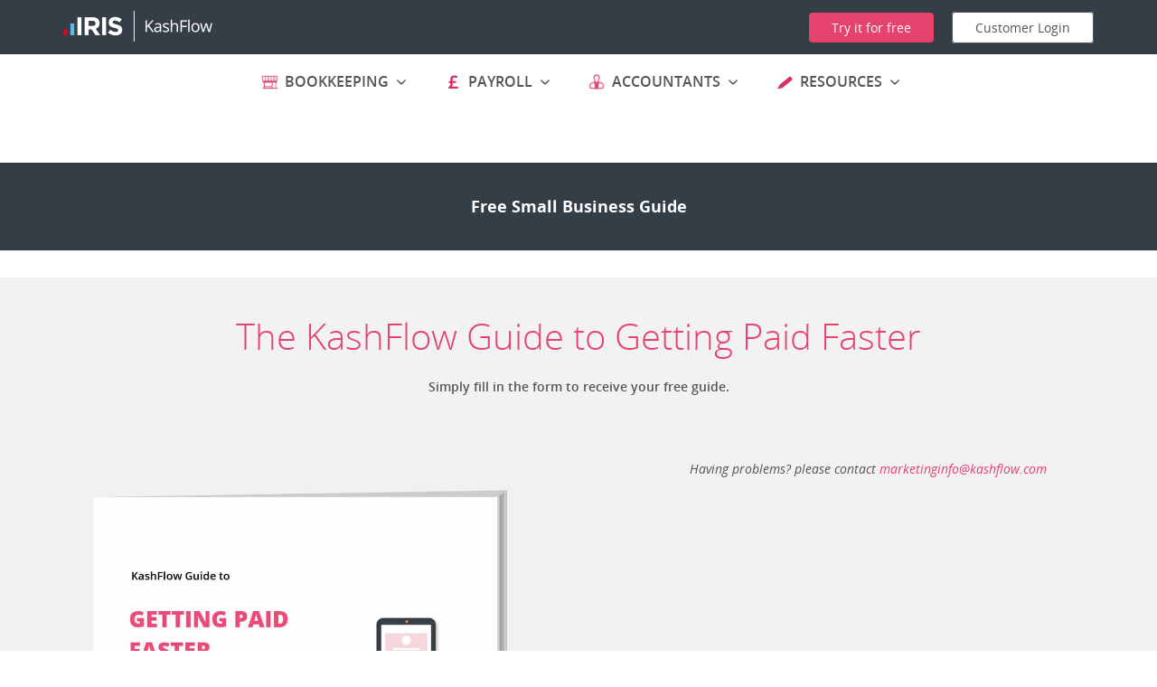

--- FILE ---
content_type: text/html; charset=UTF-8
request_url: https://www.kashflow.com/resources/getting-paid-faster/
body_size: 21495
content:
<!DOCTYPE html><html lang="en" class="no-js"><head><link rel="preconnect" href="//dpm.demdex.net"><link rel="preconnect" href="//fast.iriscapitallimited.demdex.net"><link rel="preconnect" href="//iriscapitallimited.data.adobedc.net"> <link rel="dns-prefetch" href="//dpm.demdex.net"><link rel="dns-prefetch" href="//fast.iriscapitallimited.demdex.net"><link rel="dns-prefetch" href="//iriscapitallimited.data.adobedc.net">  <script src="https://cdn.optimizely.com/js/25145711197.js"></script>  <meta charset="UTF-8"> <meta name="viewport" content="width=device-width, initial-scale=1"> <meta name="theme-color" content="#e5426e"> <meta name="google-site-verification" content="Z4Nz2pNjqG7aOQfUTbAnfu3eAEpJIGzi5qW1Pp9vVio"/> <title>KashFlow Guide to Getting Paid Faster - Free Download</title>
<link data-rocket-prefetch href="https://www.googletagmanager.com" rel="dns-prefetch">
<link data-rocket-prefetch href="https://www.google-analytics.com" rel="dns-prefetch">
<link data-rocket-prefetch href="https://wave.outbrain.com" rel="dns-prefetch">
<link data-rocket-prefetch href="https://munchkin.marketo.net" rel="dns-prefetch">
<link data-rocket-prefetch href="https://connect.facebook.net" rel="dns-prefetch">
<link data-rocket-prefetch href="https://amplify.outbrain.com" rel="dns-prefetch">
<link data-rocket-prefetch href="https://smct.co" rel="dns-prefetch">
<link data-rocket-prefetch href="https://collector-1277.tvsquared.com" rel="dns-prefetch">
<link data-rocket-prefetch href="https://bat.bing.com" rel="dns-prefetch">
<link data-rocket-prefetch href="https://static.hotjar.com" rel="dns-prefetch">
<link data-rocket-prefetch href="https://snap.licdn.com" rel="dns-prefetch">
<link data-rocket-prefetch href="https://s.adroll.com" rel="dns-prefetch">
<link data-rocket-prefetch href="https://cdn.optimizely.com" rel="dns-prefetch">
<link data-rocket-prefetch href="https://fonts.googleapis.com" rel="dns-prefetch">
<link data-rocket-prefetch href="https://ajax.googleapis.com" rel="dns-prefetch">
<link data-rocket-prefetch href="https://dev.visualwebsiteoptimizer.com" rel="dns-prefetch">
<link data-rocket-prefetch href="https://assets.adobedtm.com" rel="dns-prefetch">
<link data-rocket-prefetch href="https://a.optnmstr.com" rel="dns-prefetch">
<link data-rocket-prefetch href="https://script.hotjar.com" rel="dns-prefetch">
<link data-rocket-prefetch href="https://my.hellobar.com" rel="dns-prefetch">
<link data-rocket-prefetch href="https://a.omappapi.com" rel="dns-prefetch">
<link data-rocket-prefetch href="https://d.adroll.com" rel="dns-prefetch">
<link data-rocket-prefetch href="https://googleads.g.doubleclick.net" rel="dns-prefetch">
<link data-rocket-prefetch href="https://app-lon10.marketo.com" rel="dns-prefetch">
<link data-rocket-prefetch href="https://a24677680605.cdn.optimizely.com" rel="dns-prefetch">
<link data-rocket-prefetch href="https://www.statcounter.com" rel="dns-prefetch">
<link data-rocket-prefetch href="https://cdnjs.cloudflare.com" rel="dns-prefetch">
<link data-rocket-prefetch href="https://secure.leadforensics.com" rel="dns-prefetch">
<link data-rocket-prefetch href="https://8220304.fls.doubleclick.net" rel="dns-prefetch">
<link data-rocket-prefetch href="https://tr.outbrain.com" rel="dns-prefetch">
<link data-rocket-preload as="style" href="https://fonts.googleapis.com/css?family=Open%20Sans%3A300%2C300i%2C400%2C400i%2C600%2C600i%2C700%2C700i&#038;display=swap" rel="preload">
<link href="https://fonts.googleapis.com/css?family=Open%20Sans%3A300%2C300i%2C400%2C400i%2C600%2C600i%2C700%2C700i&#038;display=swap" media="print" onload="this.media=&#039;all&#039;" rel="stylesheet">
<noscript data-wpr-hosted-gf-parameters=""><link rel="stylesheet" href="https://fonts.googleapis.com/css?family=Open%20Sans%3A300%2C300i%2C400%2C400i%2C600%2C600i%2C700%2C700i&#038;display=swap"></noscript><link rel="preload" data-rocket-preload as="image" href="https://www.kashflow.com/wp-content/uploads/2018/01/Get-Paid-Faster.jpg" fetchpriority="high"> <link rel="apple-touch-icon" sizes="57x57" href="https://www.kashflow.com/wp-content/themes/KashFlow-2013/icons/apple-touch-icon-57x57.png"> <link rel="apple-touch-icon" sizes="60x60" href="https://www.kashflow.com/wp-content/themes/KashFlow-2013/icons/apple-touch-icon-60x60.png"> <link rel="apple-touch-icon" sizes="72x72" href="https://www.kashflow.com/wp-content/themes/KashFlow-2013/icons/apple-touch-icon-72x72.png"> <link rel="apple-touch-icon" sizes="76x76" href="https://www.kashflow.com/wp-content/themes/KashFlow-2013/icons/apple-touch-icon-76x76.png"> <link rel="apple-touch-icon" sizes="114x114" href="https://www.kashflow.com/wp-content/themes/KashFlow-2013/icons/apple-touch-icon-114x114.png"> <link rel="apple-touch-icon" sizes="120x120" href="https://www.kashflow.com/wp-content/themes/KashFlow-2013/icons/apple-touch-icon-120x120.png"> <link rel="apple-touch-icon" sizes="144x144" href="https://www.kashflow.com/wp-content/themes/KashFlow-2013/icons/apple-touch-icon-144x144.png"> <link rel="apple-touch-icon" sizes="152x152" href="https://www.kashflow.com/wp-content/themes/KashFlow-2013/icons/apple-touch-icon-152x152.png"> <link rel="apple-touch-icon" sizes="180x180" href="https://www.kashflow.com/wp-content/themes/KashFlow-2013/icons/apple-touch-icon-180x180.png"> <link rel="icon" type="image/png" href="https://www.kashflow.com/wp-content/themes/KashFlow-2013/icons/favicon-32x32.png" sizes="32x32"> <link rel="icon" type="image/png" href="https://www.kashflow.com/wp-content/themes/KashFlow-2013/icons/favicon-194x194.png" sizes="194x194"> <link rel="icon" type="image/png" href="https://www.kashflow.com/wp-content/themes/KashFlow-2013/icons/favicon-96x96.png" sizes="96x96"> <link rel="icon" type="image/png" href="https://www.kashflow.com/wp-content/themes/KashFlow-2013/icons/android-chrome-192x192.png" sizes="192x192"> <link rel="icon" type="image/png" href="https://www.kashflow.com/wp-content/themes/KashFlow-2013/icons/favicon-16x16.png" sizes="16x16"> <link rel="manifest" href="https://www.kashflow.com/wp-content/themes/KashFlow-2013/icons/manifest.json"> <link rel="mask-icon" href="https://www.kashflow.com/wp-content/themes/KashFlow-2013/icons/safari-pinned-tab.svg"> <meta name="msapplication-TileColor" content="#e5426e"> <meta name="msapplication-TileImage" content="https://www.kashflow.com/wp-content/themes/KashFlow-2013/icons/mstile-144x144.png">   <meta name='robots' content='index, follow, max-image-preview:large, max-snippet:-1, max-video-preview:-1'/>  <meta name="description" content="Handy, free guide to help you avoid late payments and keep your cash flow healthy, so you can focus on making your business a success."/> <link rel="canonical" href="https://www.kashflow.com/resources/getting-paid-faster/"/> <meta property="og:locale" content="en_GB"/> <meta property="og:type" content="article"/> <meta property="og:title" content="KashFlow Guide to Getting Paid Faster - Free Download"/> <meta property="og:description" content="Handy, free guide to help you avoid late payments and keep your cash flow healthy, so you can focus on making your business a success."/> <meta property="og:url" content="https://www.kashflow.com/resources/getting-paid-faster/"/> <meta property="og:site_name" content="IRIS KashFlow"/> <meta property="article:modified_time" content="2020-05-05T11:36:49+00:00"/> <meta property="og:image" content="https://www.kashflow.com/wp-content/uploads/2018/01/Get-Paid-Faster.jpg"/> <meta name="twitter:label1" content="Estimated reading time"/> <meta name="twitter:data1" content="3 minutes"/> <script type="application/ld+json" class="yoast-schema-graph">{"@context":"https://schema.org","@graph":[{"@type":"WebPage","@id":"https://www.kashflow.com/resources/getting-paid-faster/","url":"https://www.kashflow.com/resources/getting-paid-faster/","name":"KashFlow Guide to Getting Paid Faster - Free Download","isPartOf":{"@id":"https://www.kashflow.com/#website"},"primaryImageOfPage":{"@id":"https://www.kashflow.com/resources/getting-paid-faster/#primaryimage"},"image":{"@id":"https://www.kashflow.com/resources/getting-paid-faster/#primaryimage"},"thumbnailUrl":"https://www.kashflow.com/wp-content/uploads/2018/01/Get-Paid-Faster.jpg","datePublished":"2018-01-15T22:14:58+00:00","dateModified":"2020-05-05T11:36:49+00:00","description":"Handy, free guide to help you avoid late payments and keep your cash flow healthy, so you can focus on making your business a success.","breadcrumb":{"@id":"https://www.kashflow.com/resources/getting-paid-faster/#breadcrumb"},"inLanguage":"en-GB","potentialAction":[{"@type":"ReadAction","target":["https://www.kashflow.com/resources/getting-paid-faster/"]}]},{"@type":"ImageObject","inLanguage":"en-GB","@id":"https://www.kashflow.com/resources/getting-paid-faster/#primaryimage","url":"https://www.kashflow.com/wp-content/uploads/2018/01/Get-Paid-Faster.jpg","contentUrl":"https://www.kashflow.com/wp-content/uploads/2018/01/Get-Paid-Faster.jpg","width":1200,"height":900,"caption":"KashFlow Guide to Getting Paid Faster."},{"@type":"BreadcrumbList","@id":"https://www.kashflow.com/resources/getting-paid-faster/#breadcrumb","itemListElement":[{"@type":"ListItem","position":1,"name":"Home","item":"https://www.kashflow.com/"},{"@type":"ListItem","position":2,"name":"Getting Paid Faster"}]},{"@type":"WebSite","@id":"https://www.kashflow.com/#website","url":"https://www.kashflow.com/","name":"IRIS KashFlow","description":"Accounting &amp; Payroll | Free Trial - No Card Required‎","publisher":{"@id":"https://www.kashflow.com/#organization"},"potentialAction":[{"@type":"SearchAction","target":{"@type":"EntryPoint","urlTemplate":"https://www.kashflow.com/?s={search_term_string}"},"query-input":{"@type":"PropertyValueSpecification","valueRequired":true,"valueName":"search_term_string"}}],"inLanguage":"en-GB"},{"@type":"Organization","@id":"https://www.kashflow.com/#organization","name":"IRIS KashFlow","url":"https://www.kashflow.com/","logo":{"@type":"ImageObject","inLanguage":"en-GB","@id":"https://www.kashflow.com/#/schema/logo/image/","url":"https://www.kashflow.com/wp-content/uploads/2023/08/iris-kashflow-logo-dark.png","contentUrl":"https://www.kashflow.com/wp-content/uploads/2023/08/iris-kashflow-logo-dark.png","width":330,"height":68,"caption":"IRIS KashFlow"},"image":{"@id":"https://www.kashflow.com/#/schema/logo/image/"}}]}</script> <link rel='dns-prefetch' href='//ajax.googleapis.com'/><link href='https://fonts.gstatic.com' crossorigin rel='preconnect'/><link rel="alternate" title="oEmbed (JSON)" type="application/json+oembed" href="https://www.kashflow.com/wp-json/oembed/1.0/embed?url=https%3A%2F%2Fwww.kashflow.com%2Fresources%2Fgetting-paid-faster%2F"/><link rel="alternate" title="oEmbed (XML)" type="text/xml+oembed" href="https://www.kashflow.com/wp-json/oembed/1.0/embed?url=https%3A%2F%2Fwww.kashflow.com%2Fresources%2Fgetting-paid-faster%2F&#038;format=xml"/><style id='wp-img-auto-sizes-contain-inline-css' type='text/css'>img:is([sizes=auto i],[sizes^="auto," i]){contain-intrinsic-size:3000px 1500px}/*# sourceURL=wp-img-auto-sizes-contain-inline-css */</style><link data-minify="1" rel='stylesheet' id='common-kf-style-css' href='https://www.kashflow.com/wp-content/cache/min/1/wp-content/themes/KashFlow-2013/dist/css/style.css?ver=1765804105' type='text/css' media='screen'/><link data-minify="1" rel='stylesheet' id='resource-styles-css' href='https://www.kashflow.com/wp-content/cache/min/1/wp-content/themes/KashFlow-2013/dist/css/resources.css?ver=1765806391' type='text/css' media='screen'/><link data-minify="1" rel='stylesheet' id='Header-css' href='https://www.kashflow.com/wp-content/cache/min/1/wp-content/themes/KashFlow-2013/dist/css/header.css?ver=1765804158' type='text/css' media='screen'/><style id='wp-block-library-inline-css' type='text/css'>:root{--wp-block-synced-color:#7a00df;--wp-block-synced-color--rgb:122,0,223;--wp-bound-block-color:var(--wp-block-synced-color);--wp-editor-canvas-background:#ddd;--wp-admin-theme-color:#007cba;--wp-admin-theme-color--rgb:0,124,186;--wp-admin-theme-color-darker-10:#006ba1;--wp-admin-theme-color-darker-10--rgb:0,107,160.5;--wp-admin-theme-color-darker-20:#005a87;--wp-admin-theme-color-darker-20--rgb:0,90,135;--wp-admin-border-width-focus:2px}@media (min-resolution:192dpi){:root{--wp-admin-border-width-focus:1.5px}}.wp-element-button{cursor:pointer}:root .has-very-light-gray-background-color{background-color:#eee}:root .has-very-dark-gray-background-color{background-color:#313131}:root .has-very-light-gray-color{color:#eee}:root .has-very-dark-gray-color{color:#313131}:root .has-vivid-green-cyan-to-vivid-cyan-blue-gradient-background{background:linear-gradient(135deg,#00d084,#0693e3)}:root .has-purple-crush-gradient-background{background:linear-gradient(135deg,#34e2e4,#4721fb 50%,#ab1dfe)}:root .has-hazy-dawn-gradient-background{background:linear-gradient(135deg,#faaca8,#dad0ec)}:root .has-subdued-olive-gradient-background{background:linear-gradient(135deg,#fafae1,#67a671)}:root .has-atomic-cream-gradient-background{background:linear-gradient(135deg,#fdd79a,#004a59)}:root .has-nightshade-gradient-background{background:linear-gradient(135deg,#330968,#31cdcf)}:root .has-midnight-gradient-background{background:linear-gradient(135deg,#020381,#2874fc)}:root{--wp--preset--font-size--normal:16px;--wp--preset--font-size--huge:42px}.has-regular-font-size{font-size:1em}.has-larger-font-size{font-size:2.625em}.has-normal-font-size{font-size:var(--wp--preset--font-size--normal)}.has-huge-font-size{font-size:var(--wp--preset--font-size--huge)}.has-text-align-center{text-align:center}.has-text-align-left{text-align:left}.has-text-align-right{text-align:right}.has-fit-text{white-space:nowrap!important}#end-resizable-editor-section{display:none}.aligncenter{clear:both}.items-justified-left{justify-content:flex-start}.items-justified-center{justify-content:center}.items-justified-right{justify-content:flex-end}.items-justified-space-between{justify-content:space-between}.screen-reader-text{border:0;clip-path:inset(50%);height:1px;margin:-1px;overflow:hidden;padding:0;position:absolute;width:1px;word-wrap:normal!important}.screen-reader-text:focus{background-color:#ddd;clip-path:none;color:#444;display:block;font-size:1em;height:auto;left:5px;line-height:normal;padding:15px 23px 14px;text-decoration:none;top:5px;width:auto;z-index:100000}html :where(.has-border-color){border-style:solid}html :where([style*=border-top-color]){border-top-style:solid}html :where([style*=border-right-color]){border-right-style:solid}html :where([style*=border-bottom-color]){border-bottom-style:solid}html :where([style*=border-left-color]){border-left-style:solid}html :where([style*=border-width]){border-style:solid}html :where([style*=border-top-width]){border-top-style:solid}html :where([style*=border-right-width]){border-right-style:solid}html :where([style*=border-bottom-width]){border-bottom-style:solid}html :where([style*=border-left-width]){border-left-style:solid}html :where(img[class*=wp-image-]){height:auto;max-width:100%}:where(figure){margin:0 0 1em}html :where(.is-position-sticky){--wp-admin--admin-bar--position-offset:var(--wp-admin--admin-bar--height,0px)}@media screen and (max-width:600px){html :where(.is-position-sticky){--wp-admin--admin-bar--position-offset:0px}}/*# sourceURL=wp-block-library-inline-css */</style><link data-minify="1" rel='stylesheet' id='wc-blocks-style-css' href='https://www.kashflow.com/wp-content/cache/min/1/wp-content/plugins/woocommerce/assets/client/blocks/wc-blocks.css?ver=1765804105' type='text/css' media='all' />
<style id='global-styles-inline-css' type='text/css'>
:root{--wp--preset--aspect-ratio--square: 1;--wp--preset--aspect-ratio--4-3: 4/3;--wp--preset--aspect-ratio--3-4: 3/4;--wp--preset--aspect-ratio--3-2: 3/2;--wp--preset--aspect-ratio--2-3: 2/3;--wp--preset--aspect-ratio--16-9: 16/9;--wp--preset--aspect-ratio--9-16: 9/16;--wp--preset--color--black: #000000;--wp--preset--color--cyan-bluish-gray: #abb8c3;--wp--preset--color--white: #ffffff;--wp--preset--color--pale-pink: #f78da7;--wp--preset--color--vivid-red: #cf2e2e;--wp--preset--color--luminous-vivid-orange: #ff6900;--wp--preset--color--luminous-vivid-amber: #fcb900;--wp--preset--color--light-green-cyan: #7bdcb5;--wp--preset--color--vivid-green-cyan: #00d084;--wp--preset--color--pale-cyan-blue: #8ed1fc;--wp--preset--color--vivid-cyan-blue: #0693e3;--wp--preset--color--vivid-purple: #9b51e0;--wp--preset--gradient--vivid-cyan-blue-to-vivid-purple: linear-gradient(135deg,rgb(6,147,227) 0%,rgb(155,81,224) 100%);--wp--preset--gradient--light-green-cyan-to-vivid-green-cyan: linear-gradient(135deg,rgb(122,220,180) 0%,rgb(0,208,130) 100%);--wp--preset--gradient--luminous-vivid-amber-to-luminous-vivid-orange: linear-gradient(135deg,rgb(252,185,0) 0%,rgb(255,105,0) 100%);--wp--preset--gradient--luminous-vivid-orange-to-vivid-red: linear-gradient(135deg,rgb(255,105,0) 0%,rgb(207,46,46) 100%);--wp--preset--gradient--very-light-gray-to-cyan-bluish-gray: linear-gradient(135deg,rgb(238,238,238) 0%,rgb(169,184,195) 100%);--wp--preset--gradient--cool-to-warm-spectrum: linear-gradient(135deg,rgb(74,234,220) 0%,rgb(151,120,209) 20%,rgb(207,42,186) 40%,rgb(238,44,130) 60%,rgb(251,105,98) 80%,rgb(254,248,76) 100%);--wp--preset--gradient--blush-light-purple: linear-gradient(135deg,rgb(255,206,236) 0%,rgb(152,150,240) 100%);--wp--preset--gradient--blush-bordeaux: linear-gradient(135deg,rgb(254,205,165) 0%,rgb(254,45,45) 50%,rgb(107,0,62) 100%);--wp--preset--gradient--luminous-dusk: linear-gradient(135deg,rgb(255,203,112) 0%,rgb(199,81,192) 50%,rgb(65,88,208) 100%);--wp--preset--gradient--pale-ocean: linear-gradient(135deg,rgb(255,245,203) 0%,rgb(182,227,212) 50%,rgb(51,167,181) 100%);--wp--preset--gradient--electric-grass: linear-gradient(135deg,rgb(202,248,128) 0%,rgb(113,206,126) 100%);--wp--preset--gradient--midnight: linear-gradient(135deg,rgb(2,3,129) 0%,rgb(40,116,252) 100%);--wp--preset--font-size--small: 13px;--wp--preset--font-size--medium: 20px;--wp--preset--font-size--large: 36px;--wp--preset--font-size--x-large: 42px;--wp--preset--spacing--20: 0.44rem;--wp--preset--spacing--30: 0.67rem;--wp--preset--spacing--40: 1rem;--wp--preset--spacing--50: 1.5rem;--wp--preset--spacing--60: 2.25rem;--wp--preset--spacing--70: 3.38rem;--wp--preset--spacing--80: 5.06rem;--wp--preset--shadow--natural: 6px 6px 9px rgba(0, 0, 0, 0.2);--wp--preset--shadow--deep: 12px 12px 50px rgba(0, 0, 0, 0.4);--wp--preset--shadow--sharp: 6px 6px 0px rgba(0, 0, 0, 0.2);--wp--preset--shadow--outlined: 6px 6px 0px -3px rgb(255, 255, 255), 6px 6px rgb(0, 0, 0);--wp--preset--shadow--crisp: 6px 6px 0px rgb(0, 0, 0);}:where(.is-layout-flex){gap: 0.5em;}:where(.is-layout-grid){gap: 0.5em;}body .is-layout-flex{display: flex;}.is-layout-flex{flex-wrap: wrap;align-items: center;}.is-layout-flex > :is(*, div){margin: 0;}body .is-layout-grid{display: grid;}.is-layout-grid > :is(*, div){margin: 0;}:where(.wp-block-columns.is-layout-flex){gap: 2em;}:where(.wp-block-columns.is-layout-grid){gap: 2em;}:where(.wp-block-post-template.is-layout-flex){gap: 1.25em;}:where(.wp-block-post-template.is-layout-grid){gap: 1.25em;}.has-black-color{color: var(--wp--preset--color--black) !important;}.has-cyan-bluish-gray-color{color: var(--wp--preset--color--cyan-bluish-gray) !important;}.has-white-color{color: var(--wp--preset--color--white) !important;}.has-pale-pink-color{color: var(--wp--preset--color--pale-pink) !important;}.has-vivid-red-color{color: var(--wp--preset--color--vivid-red) !important;}.has-luminous-vivid-orange-color{color: var(--wp--preset--color--luminous-vivid-orange) !important;}.has-luminous-vivid-amber-color{color: var(--wp--preset--color--luminous-vivid-amber) !important;}.has-light-green-cyan-color{color: var(--wp--preset--color--light-green-cyan) !important;}.has-vivid-green-cyan-color{color: var(--wp--preset--color--vivid-green-cyan) !important;}.has-pale-cyan-blue-color{color: var(--wp--preset--color--pale-cyan-blue) !important;}.has-vivid-cyan-blue-color{color: var(--wp--preset--color--vivid-cyan-blue) !important;}.has-vivid-purple-color{color: var(--wp--preset--color--vivid-purple) !important;}.has-black-background-color{background-color: var(--wp--preset--color--black) !important;}.has-cyan-bluish-gray-background-color{background-color: var(--wp--preset--color--cyan-bluish-gray) !important;}.has-white-background-color{background-color: var(--wp--preset--color--white) !important;}.has-pale-pink-background-color{background-color: var(--wp--preset--color--pale-pink) !important;}.has-vivid-red-background-color{background-color: var(--wp--preset--color--vivid-red) !important;}.has-luminous-vivid-orange-background-color{background-color: var(--wp--preset--color--luminous-vivid-orange) !important;}.has-luminous-vivid-amber-background-color{background-color: var(--wp--preset--color--luminous-vivid-amber) !important;}.has-light-green-cyan-background-color{background-color: var(--wp--preset--color--light-green-cyan) !important;}.has-vivid-green-cyan-background-color{background-color: var(--wp--preset--color--vivid-green-cyan) !important;}.has-pale-cyan-blue-background-color{background-color: var(--wp--preset--color--pale-cyan-blue) !important;}.has-vivid-cyan-blue-background-color{background-color: var(--wp--preset--color--vivid-cyan-blue) !important;}.has-vivid-purple-background-color{background-color: var(--wp--preset--color--vivid-purple) !important;}.has-black-border-color{border-color: var(--wp--preset--color--black) !important;}.has-cyan-bluish-gray-border-color{border-color: var(--wp--preset--color--cyan-bluish-gray) !important;}.has-white-border-color{border-color: var(--wp--preset--color--white) !important;}.has-pale-pink-border-color{border-color: var(--wp--preset--color--pale-pink) !important;}.has-vivid-red-border-color{border-color: var(--wp--preset--color--vivid-red) !important;}.has-luminous-vivid-orange-border-color{border-color: var(--wp--preset--color--luminous-vivid-orange) !important;}.has-luminous-vivid-amber-border-color{border-color: var(--wp--preset--color--luminous-vivid-amber) !important;}.has-light-green-cyan-border-color{border-color: var(--wp--preset--color--light-green-cyan) !important;}.has-vivid-green-cyan-border-color{border-color: var(--wp--preset--color--vivid-green-cyan) !important;}.has-pale-cyan-blue-border-color{border-color: var(--wp--preset--color--pale-cyan-blue) !important;}.has-vivid-cyan-blue-border-color{border-color: var(--wp--preset--color--vivid-cyan-blue) !important;}.has-vivid-purple-border-color{border-color: var(--wp--preset--color--vivid-purple) !important;}.has-vivid-cyan-blue-to-vivid-purple-gradient-background{background: var(--wp--preset--gradient--vivid-cyan-blue-to-vivid-purple) !important;}.has-light-green-cyan-to-vivid-green-cyan-gradient-background{background: var(--wp--preset--gradient--light-green-cyan-to-vivid-green-cyan) !important;}.has-luminous-vivid-amber-to-luminous-vivid-orange-gradient-background{background: var(--wp--preset--gradient--luminous-vivid-amber-to-luminous-vivid-orange) !important;}.has-luminous-vivid-orange-to-vivid-red-gradient-background{background: var(--wp--preset--gradient--luminous-vivid-orange-to-vivid-red) !important;}.has-very-light-gray-to-cyan-bluish-gray-gradient-background{background: var(--wp--preset--gradient--very-light-gray-to-cyan-bluish-gray) !important;}.has-cool-to-warm-spectrum-gradient-background{background: var(--wp--preset--gradient--cool-to-warm-spectrum) !important;}.has-blush-light-purple-gradient-background{background: var(--wp--preset--gradient--blush-light-purple) !important;}.has-blush-bordeaux-gradient-background{background: var(--wp--preset--gradient--blush-bordeaux) !important;}.has-luminous-dusk-gradient-background{background: var(--wp--preset--gradient--luminous-dusk) !important;}.has-pale-ocean-gradient-background{background: var(--wp--preset--gradient--pale-ocean) !important;}.has-electric-grass-gradient-background{background: var(--wp--preset--gradient--electric-grass) !important;}.has-midnight-gradient-background{background: var(--wp--preset--gradient--midnight) !important;}.has-small-font-size{font-size: var(--wp--preset--font-size--small) !important;}.has-medium-font-size{font-size: var(--wp--preset--font-size--medium) !important;}.has-large-font-size{font-size: var(--wp--preset--font-size--large) !important;}.has-x-large-font-size{font-size: var(--wp--preset--font-size--x-large) !important;}
/*# sourceURL=global-styles-inline-css */
</style>
<style id='classic-theme-styles-inline-css' type='text/css'>/*! This file is auto-generated */.wp-block-button__link{color:#fff;background-color:#32373c;border-radius:9999px;box-shadow:none;text-decoration:none;padding:calc(.667em + 2px) calc(1.333em + 2px);font-size:1.125em}.wp-block-file__button{background:#32373c;color:#fff;text-decoration:none}/*# sourceURL=/wp-includes/css/classic-themes.min.css */</style><link data-minify="1" rel='stylesheet' id='image-hover-effects-css-css' href='https://www.kashflow.com/wp-content/cache/min/1/wp-content/plugins/mega-addons-for-visual-composer/css/ihover.css?ver=1765804105' type='text/css' media='all'/><link data-minify="1" rel='stylesheet' id='style-css-css' href='https://www.kashflow.com/wp-content/cache/min/1/wp-content/plugins/mega-addons-for-visual-composer/css/style.css?ver=1765804105' type='text/css' media='all'/><link data-minify="1" rel='stylesheet' id='font-awesome-latest-css' href='https://www.kashflow.com/wp-content/cache/min/1/wp-content/plugins/mega-addons-for-visual-composer/css/font-awesome/css/all.css?ver=1765804105' type='text/css' media='all'/><style id='woocommerce-inline-inline-css' type='text/css'>.woocommerce form .form-row .required { visibility: visible; }/*# sourceURL=woocommerce-inline-inline-css */</style><link data-minify="1" rel='stylesheet' id='js_composer_front-css' href='https://www.kashflow.com/wp-content/cache/min/1/wp-content/plugins/js_composer/assets/css/js_composer.min.css?ver=1765804105' type='text/css' media='all'/><link data-minify="1" rel='stylesheet' id='js_composer_custom_css-css' href='https://www.kashflow.com/wp-content/cache/min/1/wp-content/uploads/js_composer/custom.css?ver=1765804105' type='text/css' media='all'/><link data-minify="1" rel='stylesheet' id='iris-style-css' href='https://www.kashflow.com/wp-content/cache/min/1/wp-content/themes/KashFlow-2013/dist/style.css?ver=1765804105' type='text/css' media='screen'/><link rel='stylesheet' id='lity-style-css' href='https://www.kashflow.com/wp-content/themes/KashFlow-2013/assets/lity/lity.min.css' type='text/css' media='screen'/><script type="text/javascript" src="https://ajax.googleapis.com/ajax/libs/jquery/3.5.0/jquery.min.js?ver=3.5.0" id="jquery-js"></script><script></script><link rel="https://api.w.org/" href="https://www.kashflow.com/wp-json/"/><link rel="EditURI" type="application/rsd+xml" title="RSD" href="https://www.kashflow.com/xmlrpc.php?rsd"/><link rel='shortlink' href='https://www.kashflow.com/?p=80237'/> <script type="text/javascript">
			var _statcounter = _statcounter || [];
			_statcounter.push({"tags": {"author": "Russ"}});
		</script> <noscript><style>.woocommerce-product-gallery{ opacity: 1 !important; }</style></noscript> <meta name="generator" content="Powered by WPBakery Page Builder - drag and drop page builder for WordPress."/><link rel="icon" href="https://www.kashflow.com/wp-content/uploads/2019/11/kashflow-icon-2.png" sizes="32x32"/><link rel="icon" href="https://www.kashflow.com/wp-content/uploads/2019/11/kashflow-icon-2.png" sizes="192x192"/><link rel="apple-touch-icon" href="https://www.kashflow.com/wp-content/uploads/2019/11/kashflow-icon-2.png"/><meta name="msapplication-TileImage" content="https://www.kashflow.com/wp-content/uploads/2019/11/kashflow-icon-2.png"/> <style type="text/css" id="wp-custom-css"> </style> <style type="text/css" data-type="vc_shortcodes-custom-css">.vc_custom_1495107814063{background-color: #333e47 !important;}.vc_custom_1493290370178{background-color: #f2f2f2 !important;}.vc_custom_1493997184136{margin-bottom: 0px !important;}.vc_custom_1493997195184{margin-bottom: 0px !important;}.vc_custom_1493997206992{margin-bottom: 0px !important;}.vc_custom_1493997215375{margin-bottom: 0px !important;}</style><noscript><style> .wpb_animate_when_almost_visible { opacity: 1; }</style></noscript>  <script>
            (function(w,d,s,l,i){w[l]=w[l]||[];w[l].push({'gtm.start':new Date().getTime(),event:'gtm.js'});var f=d.getElementsByTagName(s)[0],j=d.createElement(s),dl=l!='dataLayer'?'&l='+l:'';j.async=true;j.src='//www.googletagmanager.com/gtm.js?id='+i+dl;f.parentNode.insertBefore(j,f);})(window,document,'script','dataLayer','GTM-NQ8LNL');
        </script>  <!--[if lte IE 10]]> <script src="https://www.kashflow.com/wp-content/themes/KashFlow-2013/src/js/vendor/matchMedia.js"></script> <![endif]--> <link data-minify="1" rel="stylesheet" href="https://www.kashflow.com/wp-content/cache/min/1/ajax/libs/OwlCarousel2/2.3.4/assets/owl.carousel.min.css?ver=1765804105">   <script type='text/javascript'>
    var _vwo_code=(function(){
    var account_id=328867,
    settings_tolerance=2000,
    library_tolerance=2500,
    use_existing_jquery=false,
    /* DO NOT EDIT BELOW THIS LINE */
    f=false,d=document;return{use_existing_jquery:function(){return use_existing_jquery;},library_tolerance:function(){return library_tolerance;},finish:function(){if(!f){f=true;var a=d.getElementById('_vis_opt_path_hides');if(a)a.parentNode.removeChild(a);}},finished:function(){return f;},load:function(a){var b=d.createElement('script');b.src=a;b.type='text/javascript';b.innerText;b.onerror=function(){_vwo_code.finish();};d.getElementsByTagName('head')[0].appendChild(b);},init:function(){settings_timer=setTimeout('_vwo_code.finish()',settings_tolerance);var a=d.createElement('style'),b='body{opacity:0 !important;filter:alpha(opacity=0) !important;background:none !important;}',h=d.getElementsByTagName('head')[0];a.setAttribute('id','_vis_opt_path_hides');a.setAttribute('type','text/css');if(a.styleSheet)a.styleSheet.cssText=b;else a.appendChild(d.createTextNode(b));h.appendChild(a);this.load('//dev.visualwebsiteoptimizer.com/j.php?a='+account_id+'&u='+encodeURIComponent(d.URL)+'&r='+Math.random());return settings_timer;}};}());_vwo_settings_timer=_vwo_code.init();
    </script>   <script src="https://assets.adobedtm.com/c348fc0da808/0e545fa96972/launch-9e5c55b4ee81.min.js" async></script> <meta name="generator" content="WP Rocket 3.20.2" data-wpr-features="wpr_preconnect_external_domains wpr_oci wpr_minify_css wpr_preload_links wpr_desktop" /></head><body class="wp-singular cpt_resource-template-default single single-cpt_resource postid-80237 wp-theme-KashFlow-2013 theme-KashFlow-2013 woocommerce-no-js wpb-js-composer js-comp-ver-8.7.2 vc_responsive">  <noscript>  </noscript>  <div style="height: 0; width: 0; position: absolute; visibility: hidden"> <svg xmlns="http://www.w3.org/2000/svg" xmlns:xlink="http://www.w3.org/1999/xlink"><defs><path d="M8.61-1.868L1.48 4.299v15.268c0 .27.224.489.5.489h14.001c.276 0 .5-.223.5-.49V4.3L9.352-1.868a.59.59 0 0 0-.743 0zm.371 9.702c1.105 0 2-.876 2-1.956s-.895-1.956-2-1.956c-1.104 0-2 .876-2 1.956s.896 1.956 2 1.956z" id="tag-a"/></defs><symbol id="angle" viewBox="0 0 447.9 255.9"><path fill="currentColor" d="M224 170.3L398.2 3.1c4.3-4.2 11.4-4.1 15.8.2l30.6 29.9c4.4 4.3 4.5 11.3.2 15.5L232.1 252.9c-2.2 2.2-5.2 3.2-8.1 3-3 .1-5.9-.9-8.1-3L3.2 48.7c-4.3-4.2-4.2-11.2.2-15.5L34 3.3c4.4-4.3 11.5-4.4 15.8-.2L224 170.3z"/></symbol><symbol id="breadcrumbs" viewBox="0 0 278 278"><g fill="currentColor"><path d="M0 0h119.054v119.054H0zM158.946 0H278v119.054H158.946zM158.946 158.946H278V278H158.946zM0 158.946h119.054V278H0z"/></g></symbol><symbol id="cart" viewBox="0 0 322.5 288.2"><path class="st0" d="M265.5 98.9c5.2-5.2 5.2-13.7 0-18.9L189.4 3.9c-5.2-5.2-13.7-5.2-18.9 0-5.2 5.2-5.2 13.7 0 18.9l76.1 76.1c5.2 5.2 13.7 5.2 18.9 0z"/><path class="st1" d="M52.2 98.9C47 93.7 47 85.2 52.2 80l76.1-76.1c5.2-5.2 13.7-5.2 18.9 0 5.2 5.2 5.2 13.7 0 18.9L71.1 98.9c-5.2 5.2-13.7 5.2-18.9 0z"/><path class="st0" d="M311.3 71.9H264l4.8 4.8c3.4 3.4 5.3 7.9 5.3 12.8s-1.9 9.4-5.3 12.8c-3.5 3.5-8.1 5.3-12.8 5.3-4.6 0-9.2-1.8-12.8-5.3L213 71.9H104.7l-30.3 30.3c-3.5 3.5-8.1 5.3-12.8 5.3s-9.2-1.8-12.8-5.3c-7-7-7-18.5 0-25.5l4.8-4.8H11.2C5 71.9 0 76.9 0 83.1V128c0 6.2 5 11.2 11.2 11.2h2.7L50.1 277c1.2 6.6 5 11.2 11.2 11.2h199.9c6.2 0 10.1-5 11.2-11.2l36.2-137.9h2.7c6.2 0 11.2-5 11.2-11.2V83.1c0-6.2-5-11.2-11.2-11.2zm-211.6 167c0 5.8-4.7 10.5-10.5 10.5s-10.5-4.7-10.5-10.5v-84.6c0-5.8 4.7-10.5 10.5-10.5s10.5 4.7 10.5 10.5v84.6zm47.2 0c0 5.8-4.7 10.5-10.5 10.5s-10.5-4.7-10.5-10.5v-84.6c0-5.8 4.7-10.5 10.5-10.5s10.5 4.7 10.5 10.5v84.6zm47.1 0c0 5.8-4.7 10.5-10.5 10.5s-10.5-4.7-10.5-10.5v-84.6c0-5.8 4.7-10.5 10.5-10.5s10.5 4.7 10.5 10.5v84.6zm47.2 0c0 5.8-4.7 10.5-10.5 10.5s-10.5-4.7-10.5-10.5v-84.6c0-5.8 4.7-10.5 10.5-10.5s10.5 4.7 10.5 10.5v84.6z"/><path class="st0" d="M52.2 98.9C47 93.7 47 85.2 52.2 80l76.1-76.1c5.2-5.2 13.7-5.2 18.9 0 5.2 5.2 5.2 13.7 0 18.9L71.1 98.9c-5.2 5.2-13.7 5.2-18.9 0z"/></symbol><symbol id="check" viewBox="0 0 24 24"><path fill="currentColor" clip-rule="evenodd" d="M21.652 3.211a.747.747 0 0 0-1.061 0L9.41 14.34a.744.744 0 0 1-1.062 0L3.449 9.351a.743.743 0 0 0-1.062 0L.222 11.297a.751.751 0 0 0 .001 1.07l4.94 5.184c.292.296.771.776 1.062 1.07l2.124 2.141a.751.751 0 0 0 1.062 0l14.366-14.34a.762.762 0 0 0 0-1.071l-2.125-2.14z" fill-rule="evenodd"/></symbol><symbol id="comment" viewBox="0 0 28 22.8"><path fill="currentColor" d="M14 0c7.7 0 14 4.3 14 9.6 0 3.8-3.2 7.1-7.9 8.6.5 2 2 3.9 5.3 4.5 0 0-6.3.6-10.9-3.6H14c-7.7 0-14-4.3-14-9.6C0 4.3 6.3 0 14 0z"/></symbol><symbol id="cross" viewBox="0 0 469.404 469.404"><path fill="currentColor" d="M310.4 235.083L459.88 85.527c12.545-12.546 12.545-32.972 0-45.671L429.433 9.409c-12.547-12.546-32.971-12.546-45.67 0L234.282 158.967 85.642 10.327c-12.546-12.546-32.972-12.546-45.67 0L9.524 40.774c-12.546 12.546-12.546 32.972 0 45.671l148.64 148.639L9.678 383.495c-12.546 12.546-12.546 32.971 0 45.67l30.447 30.447c12.546 12.546 32.972 12.546 45.67 0l148.487-148.41 148.792 148.793c12.547 12.546 32.973 12.546 45.67 0l30.447-30.447c12.547-12.546 12.547-32.972 0-45.671L310.4 235.083z"/></symbol><symbol id="facebook" viewBox="0 0 200.7 430.1"><path d="M43.4 83.3v59.2H0v72.4h43.4v215.2h89.1V214.9h59.8s5.6-34.7 8.3-72.7h-67.8V92.7c0-7.4 9.7-17.4 19.3-17.4h48.6V-.1h-66C41.2 0 43.4 72.5 43.4 83.3z"/></symbol><symbol id="googlePlus" viewBox="0 0 100 62.7"><path d="M32.1 38.3H49c-1.9 7.8-7.9 12.2-17 12.2-10.8 0-19.6-8.6-19.6-19.2S21.2 12.1 32 12.1c4.7 0 9.3 1.7 12.8 4.7l8.1-9.2C47.1 2.7 39.6 0 31.9 0 14.3 0 0 14.1 0 31.3c0 17.3 14.3 31.3 31.9 31.3 18 0 30.1-12.2 30.1-30.4v-6.1H32.1v12.2zM100 26.1H89v-11h-8v11H70v8h11v11h8v-11h11z"/></symbol><symbol id="home" viewBox="0 0 547.596 547.596"><path fill="currentColor" d="M540.76 254.788L294.506 38.216c-11.475-10.098-30.064-10.098-41.386 0L6.943 254.788c-11.475 10.098-8.415 18.284 6.885 18.284h75.964v221.773c0 12.087 9.945 22.108 22.108 22.108h92.947V371.067c0-12.087 9.945-22.108 22.109-22.108h93.865c12.239 0 22.108 9.792 22.108 22.108v145.886h92.947c12.24 0 22.108-9.945 22.108-22.108v-221.85h75.965c15.072 0 18.132-8.109 6.811-18.207z"/></symbol><symbol id="kashflow" viewBox="0 0 595.5 83.8"><g fill="currentColor"><path d="M60.1 29.3S5.3-8.5 2.1 53.5c0 0-9-25.8 10.4-42 0 0 21.3-19.2 52.7.5L68.7.6l23.2 34.6L56 40.5c-.1-.1 3.1-6.7 4.1-11.2z"/><path d="M41.2 55.1s54.8 37.8 58-24.2c0 0 9 25.8-10.4 42 0 0-21.3 19.2-52.7-.5l-3.5 11.4-23-34.6 35.9-5.1c0-.2-2.9 6.5-4.3 11z"/></g><path d="M200.9 80.4H190l-29.3-38.9-8.2 7.5v31.4h-9.3V.3h9.3v39.6L188.7.3h10.9l-31.9 34.9 33.2 45.2zM240.8 80.4l-1.6-8h-.5c-2.9 3.5-5.6 5.9-8.5 7.2-2.7 1.3-6.4 1.9-10.4 1.9-5.6 0-9.8-1.3-13-4.3-3.2-2.9-4.8-6.9-4.8-12.2 0-11.4 9-17.3 27.1-17.8l9.6-.3v-3.5c0-4.5-1.1-7.7-2.9-9.8-1.9-2.1-5.1-3.2-9-3.2-4.8 0-10.1 1.3-16 4.3l-2.7-6.4c2.7-1.6 5.9-2.7 9-3.5 3.2-.8 6.7-1.3 9.8-1.3 6.7 0 11.7 1.6 14.9 4.5 3.2 2.9 4.8 7.7 4.8 14.4v38.3h-5.9v-.3zm-19.2-6.2c5.3 0 9.6-1.3 12.5-4.3s4.5-6.9 4.5-12.2v-5.1l-8.5.3c-6.7.3-11.7 1.3-14.6 3.2-2.9 1.9-4.5 4.8-4.5 8.8 0 3.2.8 5.3 2.9 6.9 1.9 1.6 4.5 2.4 7.7 2.4zM300.9 64.9c0 5.3-1.9 9.3-5.9 12.2s-9.3 4.3-16.5 4.3c-7.5 0-13.3-1.1-17.6-3.5v-8c2.7 1.3 5.6 2.4 8.8 3.2 3.2.8 6.1 1.1 9 1.1 4.5 0 8-.8 10.4-2.1 2.4-1.3 3.5-3.5 3.5-6.4 0-2.1-1.1-4-2.9-5.6-1.9-1.6-5.6-3.5-11.2-5.6-5.3-1.9-9-3.7-11.2-5.1s-3.7-3.2-5.1-5.1c-1.1-1.9-1.6-4-1.6-6.7 0-4.5 1.9-8.2 5.6-10.9s8.8-4 15.4-4c6.1 0 12 1.3 17.8 3.7l-2.9 6.9c-5.6-2.4-10.6-3.5-15.4-3.5-4 0-7.2.5-9 1.9-2.1 1.3-3.2 2.9-3.2 5.3 0 1.6.3 2.7 1.1 3.7.8 1.1 2.1 2.1 3.7 2.9 1.6 1.1 5.1 2.4 9.8 4.3 6.7 2.4 11.2 4.8 13.6 7.5 2.8 2.9 3.8 5.8 3.8 9.5zM353.4 80.4V43.9c0-4.5-1.1-8-3.2-10.4-2.1-2.1-5.3-3.5-9.8-3.5-5.9 0-10.1 1.6-13 4.8-2.7 3.2-4 8.5-4 15.7v29.3h-8.5V0h8.5v24.2c0 2.9-.3 5.3-.5 7.2h.5c1.6-2.7 4-4.8 7.2-6.4s6.7-2.4 10.6-2.4c6.9 0 12 1.6 15.4 4.8 3.5 3.2 5.1 8.5 5.1 15.7v36.7h-8.2v.6zM387.2 80.4h-9.3V.5h44.4v8.2h-35.1V38h33.3v8.2h-33v34.1h-.3zM442.2 80.4h-8.5V.5h8.5v79.9zM508.8 52.2c0 9-2.4 16.2-6.9 21.6-4.5 5.1-10.9 7.7-19.2 7.7-5.1 0-9.6-1.1-13.3-3.5-4-2.4-6.9-5.9-9-10.1-2.1-4.5-3.2-9.6-3.2-15.4 0-9 2.4-16.2 6.9-21.3 4.5-5.1 10.9-7.7 19.2-7.7 8 0 14.1 2.7 18.6 7.7 4.5 5 6.9 11.9 6.9 21zm-42.9 0c0 7.2 1.3 12.8 4.3 16.5 2.9 3.7 7.2 5.6 12.8 5.6 5.6 0 9.8-1.9 12.8-5.6s4.3-9.3 4.3-16.5-1.3-12.5-4.3-16.2-7.2-5.6-12.8-5.6c-5.6 0-9.8 1.9-12.5 5.6-3.2 3.4-4.6 9-4.6 16.2zM569.7 80.4l-10.4-33c-.5-2.1-1.9-6.7-3.7-13.8h-.5c-1.3 5.9-2.7 10.6-3.5 13.8l-10.6 33h-9.8L516 24.2h9c3.7 14.1 6.4 25 8.2 32.2 1.9 7.5 2.9 12.2 3.2 14.9h.5c.3-1.9 1.1-4.5 1.9-7.5.8-3.2 1.6-5.6 2.1-7.5L551 24.1h9.3l10.1 32.2c1.9 5.9 3.2 10.9 4 14.9h.5c.3-1.3.5-3.2 1.1-5.6.5-2.7 4.3-16.5 10.6-41.5h8.8L580 80.2h-10.3z"/></symbol><symbol id="linkedin" viewBox="0 0 97.6 93.2"><path d="M1.2 30.3h20.9v62.9H1.2zM11.8 0C4.7 0 0 4.7 0 10.9c0 6 4.5 10.9 11.6 10.9h.1c7.3 0 11.8-4.8 11.8-10.9C23.4 4.7 19 0 11.8 0zM73.5 28.9c-11.1 0-16.1 6.1-18.9 10.4v.2h-.1c0-.1.1-.1.1-.2v-8.9H33.7c.3 5.9 0 62.9 0 62.9h20.9V58.1c0-1.9.1-3.8.7-5.1 1.5-3.8 5-7.7 10.7-7.7 7.6 0 10.6 5.8 10.6 14.2v33.7h20.9v-36c.1-19.4-10.2-28.3-24-28.3z"/></symbol><symbol id="mail" viewBox="0 0 27.857 27.857"><g fill="currentcolor"><path d="M2.203 5.331l10.034 7.948c.455.36 1.082.52 1.691.49.608.03 1.235-.129 1.69-.49l10.034-7.948c.804-.633.622-1.152-.398-1.152H2.604c-1.021 0-1.203.519-.401 1.152z"/><path d="M26.377 7.428l-10.965 8.325c-.41.308-.947.458-1.482.451-.536.007-1.073-.144-1.483-.451L1.48 7.428C.666 6.811 0 7.142 0 8.163v13.659c0 1.021.836 1.857 1.857 1.857H26a1.863 1.863 0 0 0 1.857-1.857V8.163c0-1.021-.666-1.352-1.48-.735z"/></g></symbol><symbol id="play" viewBox="0 0 124.512 124.512"><path fill="currentColor" d="M113.956 57.006l-97.4-56.2c-4-2.3-9 .6-9 5.2v112.5c0 4.6 5 7.5 9 5.2l97.4-56.2c4-2.401 4-8.2 0-10.5z"/></symbol><symbol id="search" viewBox="0 0 250.313 250.313"><path d="M244.186 214.604l-54.379-54.378c-.289-.289-.628-.491-.93-.76 10.7-16.231 16.945-35.66 16.945-56.554C205.822 46.075 159.747 0 102.911 0S0 46.075 0 102.911c0 56.835 46.074 102.911 102.91 102.911 20.895 0 40.323-6.245 56.554-16.945.269.301.47.64.759.929l54.38 54.38c8.169 8.168 21.413 8.168 29.583 0 8.168-8.169 8.168-21.413 0-29.582zm-141.275-44.458c-37.134 0-67.236-30.102-67.236-67.235 0-37.134 30.103-67.236 67.236-67.236 37.132 0 67.235 30.103 67.235 67.236s-30.103 67.235-67.235 67.235z" fill-rule="evenodd" clip-rule="evenodd"/></symbol><symbol id="star" viewBox="-449 246 60 70"><path fill="#F3D16D" d="M-418 258l9.4 17 19 3.7-13.2 14.1 2.4 19.2-17.5-8.2-17.5 8.2 2.4-19.2-13.2-14.1 19-3.7 9.2-17"/><path fill="#EEC755" d="M-389.6 278.6l-19-3.6-9.4-17v45.8l17.5 8.2-2.4-19.2z"/></symbol><symbol id="tag" viewBox="0 0 22 22"><g fill="none" fill-rule="evenodd"><use fill="currentColor" transform="rotate(-45 8.982 9)" xlink:href="#tag-a"/><use xlink:href="#tag-a"/></g></symbol><symbol id="telephone" viewBox="0 0 181.352 181.352"><path fill="currentColor" d="M169.393 167.37l-14.919 9.848c-9.604 6.614-50.531 14.049-106.211-53.404C-5.415 58.873 9.934 22.86 17.134 14.555L29.523 1.678c2.921-2.491 7.328-2.198 9.839.811l32.583 38.543.02.02c2.384 2.824 2.306 7.22-.83 9.868v.029l-14.44 10.415c-5.716 5.667-.733 14.587 5.11 23.204l27.786 32.808c12.926 12.477 20.009 18.241 26.194 14.118l12.008-13.395c2.941-2.472 7.328-2.169 9.839.821l32.603 38.543v.02c2.372 2.833 2.284 7.22-.842 9.887z"/></symbol><symbol id="twitter" viewBox="0 0 171.5 139.4"><path d="M171.48 16.493c-6.3 2.8-13.1 4.7-20.2 5.5 7.3-4.4 12.8-11.2 15.5-19.5-6.8 4-14.3 7-22.3 8.5-6.4-6.8-15.6-11.1-25.7-11.1-19.4 0-35.2 15.8-35.2 35.2 0 2.8.3 5.4.9 8-29.2-1.5-55.2-15.5-72.5-36.8-3 5.2-4.8 11.2-4.8 17.7 0 12.2 6.2 23 15.7 29.3-5.8-.2-11.2-1.8-15.9-4.4v.4c0 17 12.1 31.3 28.2 34.5-3 .8-6.1 1.2-9.3 1.2-2.3 0-4.5-.2-6.6-.6 4.5 14 17.5 24.2 32.9 24.4-12 9.4-27.2 15.1-43.7 15.1-2.8 0-5.6-.2-8.4-.5 15.6 10 34.1 15.8 53.9 15.8 64.7 0 100.1-53.6 100.1-100.1 0-1.5 0-3-.1-4.6 6.8-4.7 12.8-10.9 17.5-18z"/></symbol><symbol id="user" viewBox="0 0 612 612"><g fill="currentColor"><path d="M306.001 325.988c90.563-.005 123.147-90.682 131.679-165.167C448.188 69.06 404.799 0 306.001 0c-98.782 0-142.195 69.055-131.679 160.82 8.54 74.484 41.114 165.175 131.679 165.168z"/><path d="M550.981 541.908c-.99-28.904-4.377-57.939-9.421-86.393-6.111-34.469-13.889-85.002-43.983-107.465-17.404-12.988-39.941-17.249-59.865-25.081-9.697-3.81-18.384-7.594-26.537-11.901-27.518 30.176-63.4 45.962-105.186 45.964-41.774 0-77.652-15.786-105.167-45.964-8.153 4.308-16.84 8.093-26.537 11.901-19.924 7.832-42.461 12.092-59.863 25.081-30.096 22.463-37.873 72.996-43.983 107.465-5.045 28.454-8.433 57.489-9.422 86.393-.766 22.387 10.288 25.525 29.017 32.284 23.453 8.458 47.666 14.737 72.041 19.884 47.077 9.941 95.603 17.582 143.921 17.924 48.318-.343 96.844-7.983 143.921-17.924 24.375-5.145 48.59-11.424 72.041-19.884 18.736-6.757 29.789-9.895 29.023-32.284z"/></g></symbol><symbol id="youtube" viewBox="0 0 32 24"><path d="M31.7 5.2s-.3-2.4-1.3-3.4C29.2.4 27.8.4 27.2.4 22.7 0 16 0 16 0S9.3 0 4.8.3c-.6.1-2 .1-3.2 1.4C.6 2.7.3 5.1.3 5.1S0 7.9 0 10.7v2.6c0 2.8.3 5.5.3 5.5s.3 2.4 1.3 3.4c1.2 1.4 2.8 1.3 3.5 1.5 2.6.2 10.9.3 10.9.3s6.7 0 11.2-.4c.6-.1 2-.1 3.2-1.4 1-1 1.3-3.4 1.3-3.4s.3-2.8.3-5.5v-2.6c0-2.8-.3-5.5-.3-5.5z"/><path fill="#d8271d" d="M12 6v12l10-6z"/></symbol></svg> </div> <div  style="display: none;"> <nav id="menu"> <ul> <li> <a href="https://www.kashflow.com">Home</a> </li> <li> <span>Bookkeeping</span> <ul> <li><a href="https://www.kashflow.com/try-kashflow/?code=KF2025OFFER">Take a Trial</a></li> <li><a href="https://www.kashflow.com/bookkeeping/">Bookkeeping Software</a></li> <li><a href="https://www.kashflow.com/pricing/">Pricing</a></li> <li><a href="https://www.kashflow.com/making-tax-digital/">Making Tax Digital</a></li> <li><a href="https://www.kashflow.com/accounting-software/">Features</a></li> <li><a href="https://www.kashflow.com/accounting-software/vat-returns/">VAT Returns</a></li> <li><a href="https://www.kashflow.com/accounting-software/purchases-expenses/">Purchases &amp; Expenses</a></li> <li><a href="https://www.kashflow.com/accounting-software/invoicing/">Invoicing</a></li> <li><a href="https://www.kashflow.com/accounting-software/payments/">Payments</a></li> <li><a href="https://www.kashflow.com/support/">Support</a></li> <li><a href="https://www.kashflow.com/contact/">Contact</a></li> <li><a href="https://www.kashflow.com/accountant-search/">Find an Accountant</a></li> </ul> </li> <li> <span>Payroll</span> <ul> <li><a href="https://www.kashflow.com/payroll#features">Payroll Features</a></li> <li><a href="https://www.kashflow.com/payroll/managed-payroll/">Managed Payroll</a></li> <li><a href="https://www.kashflow.com/payroll/kashflow-payroll-demo/">Book a demo</a></li> </ul> </li> <li> <span>Accountants</span> <ul> <li><a href="https://www.kashflow.com/orbit/try-orbit/">Open an Account</a></li> <li><a href="https://www.kashflow.com/orbit/">Overview</a></li> <li><a href="https://www.kashflow.com/partner/">Partner Program</a></li> <li><a href="https://www.kashflow.com/orbit/case-studies/">Case Studies</a></li> <li><a href="https://www.kashflow.com/payroll/?accountants">Payroll</a></li> <li><a href="https://www.kashflow.com/support/">Support</a></li> <li><a href="https://www.kashflow.com/contact/">Contact</a></li> </ul> </li> <li> <span>Resources</span> <ul> <li><a href="https://www.kashflow.com/about/">About the Company</a></li> <li><a href="https://www.kashflow.com/kashflow-akademy/">Training</a></li> <li><a href="https://www.kashflow.com/about/case-study-videos/">Case Study Videos</a></li> <li><a href="https://www.kashflow.com/about/our-customers/">Testimonials</a></li> <li><a href="https://www.kashflow.com/about/press">Press</a></li> <li><a href="https://www.kashflow.com/blog/">Blog</a></li> </ul> </li> <li class="menu--button--sign-up"> <span>Try it for free</span> <ul> <li><a href="https://www.kashflow.com/try-kashflow/?code=KF2025OFFER">IRIS KashFlow Accounting</a></li> <li><a href="https://www.kashflow.com/orbit/try-orbit/">KashFlow Connect for Accountants</a></li> </ul> </li> <li class="menu--button--sign-up"> <span>Customer Login</span> <ul> <li><a href="https://app.kashflow.com/v3/#/login">IRIS KashFlow Accounting</a></li> <li><a href="https://go.kashflowpayroll.com/Users/SignIn">KashFlow Payroll</a></li> <li><a href="https://securedwebapp.com/orbit/login/Default.asp">KashFlow Connect for Accountants</a></li> </ul> </li> </ul> </nav> </div> <div id="page">  <div class="desktop-nav blue FixedTop"> <header > <div class="container-fluid header-dark"> <div class="row"> <div class="col-sm-2 logo-wrapper text-center"> <a class="mobile-nav-opener" href="#menu"> <span></span> <span></span> <span></span> <span></span> </a> <a href="https://www.kashflow.com" class="kashflow-logo">  <img alt="IRIS KashFlow logo" src="/wp-content/themes/KashFlow-2013/dist/images/iris-kashflow-logo.png"/> </a> </div> <div class="col-sm-10 header-menu-wrapper"> <nav class="header-menu"> <ul> <li class="header-menu__link header-menu__link--button header-menu__link--button-sign-up"> <span>Try it for free</span> <div class="dropdown-wrapper"> <div class="drop-out"> <div class="triangle text-center">▲</div> <ul> <li><a href="https://www.kashflow.com/try-kashflow/?code=KF2025OFFER">IRIS KashFlow Accounting</a></li> <li><a href="https://www.kashflow.com/orbit/try-orbit/">KashFlow Connect for Accountants</a></li> </ul> </div> </div> </li> <li class="header-menu__link header-menu__link--button header-menu__link--button-log-in"> <span>Customer Login</span> <div class="dropdown-wrapper"> <div class="drop-out"> <div class="triangle text-center">▲</div> <ul> <li><a href="https://app.kashflow.com/v3/#/login">KashFlow Accounting</a></li> <li><a href="https://go.kashflowpayroll.com/Users/SignIn">KashFlow Payroll</a></li> <li><a href="https://securedwebapp.com/orbit/login/Default.asp">KashFlow Connect for Accountants</a></li> </ul> </div> </div> </li> </ul> </nav> </div> </div> </div> <div class="container-fluid header-light" style="background: white"> <div class="row"> <div class="col-sm-12" > <nav class="header-menu main-menu"><ul> <li class="header-menu__link header-menu__link--arrow"> <img src="https://www.kashflow.com/wp-content/uploads/2018/03/small-biz.png" height="25" width="25" alt="Bookkeeping."> Bookkeeping <svg> <use xlink:href="#angle"/> </svg> <div class="dropdown-wrapper"> <div class="drop-out"> <div class="triangle text-center">▲</div> <ul> <li><a href="https://www.kashflow.com/try-kashflow/?code=KF2025OFFER">Take a Trial</a></li> <li><a href="https://www.kashflow.com/bookkeeping/">Bookkeeping Software</a></li> <li><a href="https://www.kashflow.com/pricing/">Pricing</a></li> <li><a href="https://www.kashflow.com/making-tax-digital/">Making Tax Digital</a></li> <li><a href="https://www.kashflow.com/accounting-software/">Features</a></li> <li><a href="https://www.kashflow.com/accounting-software/vat-returns/">VAT Returns</a></li> <li><a href="https://www.kashflow.com/accounting-software/purchases-expenses/">Purchases &amp; Expenses</a></li> <li><a href="https://www.kashflow.com/accounting-software/invoicing/">Invoicing</a></li> <li><a href="https://www.kashflow.com/accounting-software/payments/">Payments</a></li> <li><a href="https://www.kashflow.com/support/">Support</a></li> <li><a href="https://www.kashflow.com/contact/">Contact</a></li> <li><a href="https://www.kashflow.com/accountant-search/">Find an Accountant</a></li> </ul> </div> </div> </li> <li class="header-menu__link header-menu__link--arrow"> <img src="https://www.kashflow.com/wp-content/uploads/2018/03/pricing.png" height="25" width="25" alt="Payroll."> Payroll <svg> <use xlink:href="#angle"/> </svg> <div class="dropdown-wrapper"> <div class="drop-out"> <div class="triangle text-center">▲</div> <ul> <li><a href="https://www.kashflow.com/payroll#features">Payroll Features</a></li> <li><a href="https://www.kashflow.com/payroll/managed-payroll/">Managed Payroll</a></li> <li><a href="https://www.kashflow.com/payroll/kashflow-payroll-demo/">Book a demo</a></li> </ul> </div> </div> </li>  <li class="header-menu__link header-menu__link--arrow"> <img src="https://www.kashflow.com/wp-content/uploads/2018/03/accountants.png" height="25" width="25" alt="Accountants."> Accountants <svg> <use xlink:href="#angle"/> </svg> <div class="dropdown-wrapper"> <div class="drop-out"> <div class="triangle text-center">▲</div> <ul> <li><a href="https://www.kashflow.com/orbit/try-orbit/">Open an Account</a></li> <li><a href="https://www.kashflow.com/orbit/">Overview</a></li> <li><a href="https://www.kashflow.com/partner/">Partner Program</a></li> <li><a href="https://www.kashflow.com/orbit/case-studies/">Case Studies</a></li> <li><a href="https://www.kashflow.com/payroll/?accountants">Payroll</a></li> <li><a href="https://www.kashflow.com/support/">Support</a></li> <li><a href="https://www.kashflow.com/contact/">Contact</a></li> </ul> </div> </div> </li> <li class="header-menu__link header-menu__link--arrow"> <img src="https://www.kashflow.com/wp-content/uploads/2018/03/resources.png" height="25" alt="Resources."> Resources <svg> <use xlink:href="#angle"/> </svg> <div class="dropdown-wrapper"> <div class="drop-out"> <div class="triangle text-center">▲</div> <ul> <li><a href="https://www.kashflow.com/about/">About the Company</a></li> <li><a href="https://www.kashflow.com/kashflow-akademy/">Training</a></li> <li><a href="https://www.kashflow.com/about/case-study-videos/">Case Study Videos</a></li> <li><a href="https://www.kashflow.com/about/our-customers/">Testimonials</a></li> <li><a href="https://www.kashflow.com/here-to-help/">Small business COVID survival hub</a></li> <li><a href="https://www.kashflow.com/about/press">Press</a></li> <li><a href="https://www.kashflow.com/blog/">Blog</a></li> <li><a href="https://www.kashflow.com/about/exploring-manchesters-northern-quarter/">Celebrating UK Small Businesses</a></li> </ul> </div> </div> </li> </ul> </nav> </div> </div> </div> </header>  </div> </div>  <div id="top" class="page-wrapper"><div class="container container--main"> <div class="row post"> <div class="col-sm-12"> <div class="wpb-content-wrapper"><div data-vc-full-width="true" data-vc-full-width-temp="true" data-vc-full-width-init="false" class="vc_row wpb_row vc_row-fluid white_text section_header_bar no_top_margin vc_custom_1495107814063 vc_row-has-fill"><div class="wpb_column vc_column_container vc_col-sm-12"><div class="vc_column-inner"><div class="wpb_wrapper"> <div class="wpb_text_column wpb_content_element" > <div class="wpb_wrapper"> <h2 style="text-align: center;">Free Small Business Guide</h2> </div> </div></div></div></div></div><div class="vc_row-full-width vc_clearfix"></div><div data-vc-full-width="true" data-vc-full-width-temp="true" data-vc-full-width-init="false" class="vc_row wpb_row vc_row-fluid vc_custom_1493290370178 vc_row-has-fill"><div class="wpb_column vc_column_container vc_col-sm-12"><div class="vc_column-inner"><div class="wpb_wrapper"><div class="vc_row wpb_row vc_inner vc_row-fluid"><div class="wpb_column vc_column_container vc_col-sm-12"><div class="vc_column-inner"><div class="wpb_wrapper"> <div class="wpb_text_column wpb_content_element" > <div class="wpb_wrapper"> <h1 class="other-feature-details__title" style="text-align: center;">The KashFlow Guide to Getting Paid Faster</h1><p style="text-align: center;"><strong>Simply fill in the form to receive your free guide.</strong></p> </div> </div></div></div></div></div><div class="vc_row wpb_row vc_inner vc_row-fluid"><div class="wpb_column vc_column_container vc_col-sm-6"><div class="vc_column-inner"><div class="wpb_wrapper"> <div class="wpb_text_column wpb_content_element" > <div class="wpb_wrapper"> <p><img fetchpriority="high" decoding="async" width="1200" height="900" class="aligncenter size-full wp-image-80238" src="https://www.kashflow.com/wp-content/uploads/2018/01/Get-Paid-Faster.jpg" alt=""/>The Federation of Small Businesses estimate that 1 in 3 payments to small businesses are late. They also found that around 50,000 of them are forced out of business as a result.</p><p>&nbsp;</p><p>We&#8217;ve written this  guide to help you avoid late payments and keep your cash flow healthy, so you can focus on making your business a success. Everything from doing the groundwork and making the right impression with professional invoices to automating payment reminders.</p> </div> </div></div></div></div><div class="wpb_column vc_column_container vc_col-sm-6"><div class="vc_column-inner"><div class="wpb_wrapper"> <div class="wpb_raw_code wpb_raw_html wpb_content_element" > <div class="wpb_wrapper"> <script src="//app-lon10.marketo.com/js/forms2/js/forms2.min.js"></script><form id="mktoForm_1651"></form><script>MktoForms2.loadForm("//app-lon10.marketo.com", "971-NWB-802", 1651);</script><script>
MktoForms2.whenReady(function(form){  
  form.addHiddenFields({ contentURL : document.location.href });  
});  
</script> </div> </div> <div class="wpb_text_column wpb_content_element" > <div class="wpb_wrapper"> <p style="text-align: center;"><em>Having problems? please contact <a href="/cdn-cgi/l/email-protection#e38e82918886978a8d84a38882908b858f8c94cd808c8e"><span class="__cf_email__" data-cfemail="4e232f3c252b3a272029272028210e252f3d2628222139602d2123">[email&#160;protected]</span></a></em></p> </div> </div></div></div></div></div></div></div></div></div><div class="vc_row-full-width vc_clearfix"></div><div class="vc_row wpb_row vc_row-fluid"><div class="wpb_column vc_column_container vc_col-sm-12"><div class="vc_column-inner"><div class="wpb_wrapper"><div class="vc_row wpb_row vc_inner vc_row-fluid"><div class="wpb_column vc_column_container vc_col-sm-12"><div class="vc_column-inner"><div class="wpb_wrapper"> <div class="wpb_text_column wpb_content_element" > <div class="wpb_wrapper"> <h3 class="text-center other-feature-details__title" style="text-align: center;">What&#8217;s inside the guide</h3> </div> </div></div></div></div></div><div class="vc_row wpb_row vc_inner vc_row-fluid"><div class="wpb_column vc_column_container vc_col-sm-6"><div class="vc_column-inner"><div class="wpb_wrapper"> <div class="wpb_text_column wpb_content_element vc_custom_1493997184136" > <div class="wpb_wrapper"> <p><center><img decoding="async" class="aligncenter wp-image-75738" src="https://www.kashflow.com/wp-content/uploads/2017/05/tick.png" alt="tick" width="50" height="50"/></center></p> </div> </div> <div class="wpb_text_column wpb_content_element" > <div class="wpb_wrapper"> <h3 style="text-align: center;">Do the groundwork</h3><p style="text-align: center;">Helpful tips to ensure you protect yourself from the start of any business relationship.</p> </div> </div></div></div></div><div class="wpb_column vc_column_container vc_col-sm-6"><div class="vc_column-inner"><div class="wpb_wrapper"> <div class="wpb_text_column wpb_content_element vc_custom_1493997195184" > <div class="wpb_wrapper"> <p><center><img decoding="async" class="aligncenter wp-image-75738" src="https://www.kashflow.com/wp-content/uploads/2017/05/tick.png" alt="tick" width="50" height="50"/></center></p> </div> </div> <div class="wpb_text_column wpb_content_element" > <div class="wpb_wrapper"> <h3 style="text-align: center;">Sending your invoices</h3><p style="text-align: center;">Get into good habits when designing and sending your invoices to create the right impression to customers.</p> </div> </div></div></div></div></div><div class="vc_row wpb_row vc_inner vc_row-fluid"><div class="wpb_column vc_column_container vc_col-sm-6"><div class="vc_column-inner"><div class="wpb_wrapper"> <div class="wpb_text_column wpb_content_element vc_custom_1493997206992" > <div class="wpb_wrapper"> <p><center><img decoding="async" class="aligncenter wp-image-75738" src="https://www.kashflow.com/wp-content/uploads/2017/05/tick.png" alt="tick" width="50" height="50"/></center></p> </div> </div> <div class="wpb_text_column wpb_content_element" > <div class="wpb_wrapper"> <h3 style="text-align: center;">What goes into an invoice?</h3><p style="text-align: center;">Key details to include so customers understand when and how they can make payment so there is no confusion.</p> </div> </div></div></div></div><div class="wpb_column vc_column_container vc_col-sm-6"><div class="vc_column-inner"><div class="wpb_wrapper"> <div class="wpb_text_column wpb_content_element vc_custom_1493997215375" > <div class="wpb_wrapper"> <p><center><img decoding="async" class="aligncenter wp-image-75738" src="https://www.kashflow.com/wp-content/uploads/2017/05/tick.png" alt="tick" width="50" height="50"/></center></p> </div> </div> <div class="wpb_text_column wpb_content_element" > <div class="wpb_wrapper"> <h3 style="text-align: center;">Chase late payments</h3><p style="text-align: center;">Discover your options when it comes to late payments so you can spend less time on admin and more time building your business.</p> </div> </div></div></div></div></div><div class="vc_empty_space" style="height: 32px"><span class="vc_empty_space_inner"></span></div><div class="vc_empty_space" style="height: 32px"><span class="vc_empty_space_inner"></span></div></div></div></div></div></div> </div> </div></div> <div class="container-fluid try-free-box text-center"> <div class="row"> <div class="col-xs-12 col-sm-7 col-md-8"> <p>See how IRIS KashFlow works with your business and your books</p> </div> <div class="col-xs-12 col-sm-5 col-md-4"> <a href="https://www.kashflow.com/try-kashflow/?code=KF2025OFFER" class="button button--arrow" rel="nofollow"> Try it for free </a> </div> </div> </div> <footer class="page-footer"> <div class="container footer-navigation"> <div id="footer-menu" class="row"> <div class="footer-menu__column col-sm-2"> <h4>About</h4> <div class="menu-footer-about-container"><ul id="menu-footer-about" class="menu"><li id="menu-item-56102" class="menu-item menu-item-type-post_type menu-item-object-page menu-item-56102"><a href="https://www.kashflow.com/about/">About the Company</a></li><li id="menu-item-80904" class="menu-item menu-item-type-post_type menu-item-object-page menu-item-80904"><a href="https://www.kashflow.com/about/exploring-manchesters-northern-quarter/">Celebrating UK Small Businesses</a></li><li id="menu-item-86489" class="menu-item menu-item-type-custom menu-item-object-custom menu-item-86489"><a href="https://www.iris.co.uk/privacy-policy/">Privacy Policy</a></li><li id="menu-item-58727" class="menu-item menu-item-type-post_type menu-item-object-page menu-item-58727"><a href="https://www.kashflow.com/about/security/">IRIS KashFlow Software Security</a></li><li id="menu-item-79318" class="menu-item menu-item-type-post_type menu-item-object-page menu-item-79318"><a href="https://www.kashflow.com/security-notices/">Security Notices</a></li><li id="menu-item-56375" class="menu-item menu-item-type-post_type menu-item-object-page menu-item-56375"><a href="https://www.kashflow.com/about/case-study-videos/">Case Study Videos</a></li><li id="menu-item-74550" class="menu-item menu-item-type-post_type menu-item-object-page menu-item-74550"><a href="https://www.kashflow.com/kashflow-akademy/">Training</a></li><li id="menu-item-58728" class="menu-item menu-item-type-post_type menu-item-object-page menu-item-58728"><a href="https://www.kashflow.com/about/award-small-business-accounting/">Awards</a></li><li id="menu-item-71129" class="menu-item menu-item-type-post_type menu-item-object-page current_page_parent menu-item-71129"><a href="https://www.kashflow.com/blog/">Blog</a></li><li id="menu-item-77522" class="menu-item menu-item-type-post_type menu-item-object-page menu-item-77522"><a href="https://www.kashflow.com/corporate-social-responsibility-slavery-and-human-trafficking-statement/">Slavery and Human Trafficking Statement</a></li><li id="menu-item-72239" class="menu-item menu-item-type-custom menu-item-object-custom menu-item-72239"><a href="https://www.kashflow.com/about/press/">Press</a></li><li id="menu-item-72514" class="menu-item menu-item-type-post_type menu-item-object-page menu-item-72514"><a href="https://www.kashflow.com/about/benefits/">IRIS KashFlow Accounting Benefits</a></li><li id="menu-item-63629" class="menu-item menu-item-type-post_type menu-item-object-page menu-item-63629"><a href="https://www.kashflow.com/accounting-terms/">Accounting Terms</a></li></ul></div> </div> <div class="footer-menu__column col-sm-2"> <h4>Apps</h4> <div class="menu-footer-add-ons-container"><ul id="menu-footer-add-ons" class="menu"><li id="menu-item-62312" class="menu-item menu-item-type-taxonomy menu-item-object-addon_categories menu-item-62312"><a href="https://www.kashflow.com/apps-category/billinginvoicing/">Billing/Invoicing</a></li><li id="menu-item-61659" class="menu-item menu-item-type-taxonomy menu-item-object-addon_categories menu-item-61659"><a href="https://www.kashflow.com/apps-category/crm/">CRM</a></li><li id="menu-item-80322" class="menu-item menu-item-type-post_type menu-item-object-page menu-item-80322"><a href="https://www.kashflow.com/payments/">Payments</a></li><li id="menu-item-56428" class="menu-item menu-item-type-taxonomy menu-item-object-addon_categories menu-item-56428"><a href="https://www.kashflow.com/apps-category/e-commerce/">E-Commerce</a></li><li id="menu-item-61665" class="menu-item menu-item-type-taxonomy menu-item-object-addon_categories menu-item-61665"><a href="https://www.kashflow.com/apps-category/receipt-processors/">Receipts &#038; Expenses</a></li><li id="menu-item-62314" class="menu-item menu-item-type-taxonomy menu-item-object-addon_categories menu-item-62314"><a href="https://www.kashflow.com/apps-category/shippinginventory-management/">Shipping/Inventory Management</a></li><li id="menu-item-56430" class="menu-item menu-item-type-taxonomy menu-item-object-addon_categories menu-item-56430"><a href="https://www.kashflow.com/apps-category/time-and-projects/">Time and Projects</a></li><li id="menu-item-56433" class="menu-item menu-item-type-taxonomy menu-item-object-addon_categories menu-item-56433"><a href="https://www.kashflow.com/apps-category/email-marketing/">Email Marketing</a></li><li id="menu-item-71352" class="menu-item menu-item-type-taxonomy menu-item-object-addon_categories menu-item-71352"><a href="https://www.kashflow.com/apps-category/financial-forecasting/">Financial Forecasting</a></li><li id="menu-item-65506" class="menu-item menu-item-type-post_type menu-item-object-page menu-item-65506"><a href="https://www.kashflow.com/payroll/">Payroll Software That’s Easy</a></li><li id="menu-item-80328" class="menu-item menu-item-type-post_type menu-item-object-page menu-item-80328"><a href="https://www.kashflow.com/expense-management/">Expense Management</a></li><li id="menu-item-56427" class="menu-item menu-item-type-taxonomy menu-item-object-addon_categories menu-item-56427"><a href="https://www.kashflow.com/apps-category/other-apps/">Other Apps</a></li></ul></div> </div> <div class="footer-menu__column col-sm-2"> <h4>Partners</h4> <div class="menu-footer-partners-container"><ul id="menu-footer-partners" class="menu"><li id="menu-item-64770" class="menu-item menu-item-type-post_type menu-item-object-page menu-item-64770"><a href="https://www.kashflow.com/orbit/">Accountants/Bookkeepers</a></li><li id="menu-item-56232" class="menu-item menu-item-type-post_type menu-item-object-page menu-item-56232"><a href="https://www.kashflow.com/affiliates/">Affiliate Programme</a></li><li id="menu-item-79046" class="menu-item menu-item-type-custom menu-item-object-custom menu-item-79046"><a href="https://www.kashflow.com/accountant-search/">Find An Accountant</a></li></ul></div> </div> <div class="footer-menu__column col-sm-2"> <h4>Features</h4> <div class="menu-footer-features-container"><ul id="menu-footer-features" class="menu"><li id="menu-item-72088" class="menu-item menu-item-type-post_type menu-item-object-page menu-item-72088"><a href="https://www.kashflow.com/simple-invoicing/">Invoices</a></li><li id="menu-item-56368" class="menu-item menu-item-type-post_type menu-item-object-cpt_feature menu-item-56368"><a href="https://www.kashflow.com/accounting-software/quotes-and-estimates/">Quotes and Estimates</a></li><li id="menu-item-79993" class="menu-item menu-item-type-post_type menu-item-object-page menu-item-79993"><a href="https://www.kashflow.com/payments/">Payments</a></li><li id="menu-item-56372" class="menu-item menu-item-type-post_type menu-item-object-cpt_feature menu-item-56372"><a href="https://www.kashflow.com/accounting-software/reporting/">Reporting</a></li><li id="menu-item-56369" class="menu-item menu-item-type-post_type menu-item-object-cpt_feature menu-item-56369"><a href="https://www.kashflow.com/accounting-software/credit-control/">Credit Control</a></li><li id="menu-item-56236" class="menu-item menu-item-type-post_type menu-item-object-page menu-item-56236"><a href="https://www.kashflow.com/change-log/">Change Log</a></li><li id="menu-item-81294" class="menu-item menu-item-type-post_type menu-item-object-page menu-item-81294"><a href="https://www.kashflow.com/cash-flow/">Cash Flow</a></li><li id="menu-item-81295" class="menu-item menu-item-type-post_type menu-item-object-page menu-item-81295"><a href="https://www.kashflow.com/self-employed/">Self-Employed</a></li></ul></div> </div> <div class="footer-menu__column col-sm-2"> <h4>Developers</h4> <div class="menu-footer-developers-container"><ul id="menu-footer-developers" class="menu"><li id="menu-item-58797" class="menu-item menu-item-type-post_type menu-item-object-page menu-item-58797"><a href="https://www.kashflow.com/developers/developer-resources/">Developer Resources</a></li><li id="menu-item-58796" class="menu-item menu-item-type-post_type menu-item-object-page menu-item-58796"><a href="https://www.kashflow.com/developers/integrate-your-app/">Integrate Your App</a></li><li id="menu-item-61270" class="menu-item menu-item-type-post_type menu-item-object-page menu-item-61270"><a href="https://www.kashflow.com/developers/after-integration/">After You’ve Integrated</a></li><li id="menu-item-58794" class="menu-item menu-item-type-post_type menu-item-object-page menu-item-58794"><a href="https://www.kashflow.com/developers/find-a-developer/">Find A Developer</a></li><li id="menu-item-58793" class="menu-item menu-item-type-post_type menu-item-object-page menu-item-58793"><a href="https://www.kashflow.com/developers/enable-api/">Enable The SOAP API</a></li><li id="menu-item-58783" class="menu-item menu-item-type-post_type menu-item-object-page menu-item-58783"><a href="https://www.kashflow.com/developers/soap-api/">IRIS KashFlow Accounting SOAP API</a></li></ul></div> </div> </div> <div class="cap_logo_box"> <img alt="ISO" title="ISO" style="height: 74px; border: 0px" src="/wp-content/uploads/2022/08/mark-of-trust-multi-scheme-9001-27001-logo-En-GB-0320.jpg"> <a target="_blank" href="https://www.saasworthy.com/list/accounting-software/most-popular/october-2019"><img width="68" height="74" src="/wp-content/uploads/2019/11/Sassworthy-Top-10-Most-Popular-Software-Accounting-2019-KashFlow.png"/></a> <a target="_blank" href="https://www.saasworthy.com/list/accounting-software/most-searched/october-2019"><img width="68" height="74" src="/wp-content/uploads/2019/11/Sassworthy-Top-10-Most-Searched-Software-Accounting-2019-KashFlow.png"/></a> <a href="https://www.softwareadvice.com/accounting/#frontrunners"><img alt="Software Advice Frontrunners for Accounting Jan-21" title="Frontrunners Badge" style="height: 74px; border: 0px" src="https://capterra.s3.amazonaws.com/assets/images/gdm-badges/SA_FrontRunners_2021_Full+Color.png"></a> <a href="https://www.getapp.com/finance-accounting-software/accounting/category-leaders/"><img alt="GetApp Category Leaders for Accounting Jan-21" title="Category Leaders Badge" style="height: 74px; border: 0px" src="https://capterra.s3.amazonaws.com/assets/images/gdm-badges/GA_Badge_Category+Leaders_2021_Full+Color.png"></a> <a href="https://www.capterra.com/accounting-software/#shortlist"><img alt="Capterra Shortlist for Accounting Jan-21" title="Shortlist Badge" style="height: 74px; border: 0px" src="https://capterra.s3.amazonaws.com/assets/images/gdm-badges/CAP_Badge_Shortlist_2021_Full-Color.png"></a> </div> </div> <div class="container footer-bottom footer-bottom--full"> <div class="row"> <div class="col-lg-8"> <div itemscope itemtype="http://schema.org/Organization"> <link itemprop="url" href="https://www.kashflow.com"> <ul class="social-networks social-networks--footer text-center"> <li> <a itemprop="sameAs" class="social-network social-network--facebook" href="https://facebook.com/KashFlowSoftware" target="_blank"> <svg class="icon"> <use xlink:href="#facebook"/> </svg> </a> </li> <li> <a itemprop="sameAs" class="social-network social-network--twitter" href="https://twitter.com/kashflow" target="_blank"> <svg class="icon"> <use xlink:href="#twitter"/> </svg> </a> </li> <li> <a itemprop="sameAs" class="social-network social-network--googleplus" href="https://plus.google.com/+kashflow" target="_blank"> <svg class="icon"> <use xlink:href="#googlePlus"/> </svg> </a> </li> <li> <a itemprop="sameAs" class="social-network social-network--linkedin" href="https://www.linkedin.com/company/kashflow" target="_blank"> <svg class="icon"> <use xlink:href="#linkedin"/> </svg> </a> </li> </ul> </div> <ul class="footer-links text-center"> <li><a href="https://www.iris.co.uk/assets/Terms/IRIS-General-Terms-Conditions.pdf">Terms &amp; Conditions</a></li> <li><a href="https://www.kashflow.com/privacy-policy/">Privacy Policy</a></li> <li><a href="https://www.iris.co.uk/assets/Terms/IRIS-General-Terms-Conditions.pdf">Return &amp; Refunds Policy</a></li> <li><a href="https://www.kashflow.com/sitemap/">Sitemap</a></li> <li><a href="https://www.kashflow.com/contact/">Contact Us</a></li> <li><a href="http://go2.iris.co.uk/Kashflow-Preference-Centre-Page.html">Preference Centre</a></li> </ul> </div> <div class="col-lg-4"> <p class="copyrights text-center"> &copy; Copyright 2026 KashFlow Software Ltd, All rights reserved. </p> </div> </div> </div> </footer></div><script data-cfasync="false" src="/cdn-cgi/scripts/5c5dd728/cloudflare-static/email-decode.min.js"></script><script type="speculationrules">
{"prefetch":[{"source":"document","where":{"and":[{"href_matches":"/*"},{"not":{"href_matches":["/wp-*.php","/wp-admin/*","/wp-content/uploads/*","/wp-content/*","/wp-content/plugins/*","/wp-content/themes/KashFlow-2013/*","/*\\?(.+)"]}},{"not":{"selector_matches":"a[rel~=\"nofollow\"]"}},{"not":{"selector_matches":".no-prefetch, .no-prefetch a"}}]},"eagerness":"conservative"}]}
</script>  <script>
			<!--
			var sc_project=12541204;
			var sc_security="f3cd9a6c";
			var sc_invisible=1;
		</script> <script type="text/javascript" src="https://www.statcounter.com/counter/counter.js" async></script> <noscript><div class="statcounter"><a title="web analytics" href="https://statcounter.com/"><img class="statcounter" src="https://c.statcounter.com/12541204/0/f3cd9a6c/1/" alt="web analytics"/></a></div></noscript>  <script type='text/javascript'>
		(function () {
			var c = document.body.className;
			c = c.replace(/woocommerce-no-js/, 'woocommerce-js');
			document.body.className = c;
		})();
	</script> <script type="text/javascript" id="rocket-browser-checker-js-after">
/* <![CDATA[ */
"use strict";var _createClass=function(){function defineProperties(target,props){for(var i=0;i<props.length;i++){var descriptor=props[i];descriptor.enumerable=descriptor.enumerable||!1,descriptor.configurable=!0,"value"in descriptor&&(descriptor.writable=!0),Object.defineProperty(target,descriptor.key,descriptor)}}return function(Constructor,protoProps,staticProps){return protoProps&&defineProperties(Constructor.prototype,protoProps),staticProps&&defineProperties(Constructor,staticProps),Constructor}}();function _classCallCheck(instance,Constructor){if(!(instance instanceof Constructor))throw new TypeError("Cannot call a class as a function")}var RocketBrowserCompatibilityChecker=function(){function RocketBrowserCompatibilityChecker(options){_classCallCheck(this,RocketBrowserCompatibilityChecker),this.passiveSupported=!1,this._checkPassiveOption(this),this.options=!!this.passiveSupported&&options}return _createClass(RocketBrowserCompatibilityChecker,[{key:"_checkPassiveOption",value:function(self){try{var options={get passive(){return!(self.passiveSupported=!0)}};window.addEventListener("test",null,options),window.removeEventListener("test",null,options)}catch(err){self.passiveSupported=!1}}},{key:"initRequestIdleCallback",value:function(){!1 in window&&(window.requestIdleCallback=function(cb){var start=Date.now();return setTimeout(function(){cb({didTimeout:!1,timeRemaining:function(){return Math.max(0,50-(Date.now()-start))}})},1)}),!1 in window&&(window.cancelIdleCallback=function(id){return clearTimeout(id)})}},{key:"isDataSaverModeOn",value:function(){return"connection"in navigator&&!0===navigator.connection.saveData}},{key:"supportsLinkPrefetch",value:function(){var elem=document.createElement("link");return elem.relList&&elem.relList.supports&&elem.relList.supports("prefetch")&&window.IntersectionObserver&&"isIntersecting"in IntersectionObserverEntry.prototype}},{key:"isSlowConnection",value:function(){return"connection"in navigator&&"effectiveType"in navigator.connection&&("2g"===navigator.connection.effectiveType||"slow-2g"===navigator.connection.effectiveType)}}]),RocketBrowserCompatibilityChecker}();
//# sourceURL=rocket-browser-checker-js-after
/* ]]> */
</script><script type="text/javascript" id="rocket-preload-links-js-extra">
/* <![CDATA[ */
var RocketPreloadLinksConfig = {"excludeUris":"/(?:.+/)?feed(?:/(?:.+/?)?)?$|/(?:.+/)?embed/|/kashflow-akademy/checkout/??(.*)|/kashflow-akademy/cart/?|/my-account/??(.*)|/(index.php/)?(.*)wp-json(/.*|$)|/refer/|/go/|/recommend/|/recommends/","usesTrailingSlash":"1","imageExt":"jpg|jpeg|gif|png|tiff|bmp|webp|avif|pdf|doc|docx|xls|xlsx|php","fileExt":"jpg|jpeg|gif|png|tiff|bmp|webp|avif|pdf|doc|docx|xls|xlsx|php|html|htm","siteUrl":"https://www.kashflow.com","onHoverDelay":"100","rateThrottle":"3"};
//# sourceURL=rocket-preload-links-js-extra
/* ]]> */
</script><script type="text/javascript" id="rocket-preload-links-js-after">
/* <![CDATA[ */
(function() {
"use strict";var r="function"==typeof Symbol&&"symbol"==typeof Symbol.iterator?function(e){return typeof e}:function(e){return e&&"function"==typeof Symbol&&e.constructor===Symbol&&e!==Symbol.prototype?"symbol":typeof e},e=function(){function i(e,t){for(var n=0;n<t.length;n++){var i=t[n];i.enumerable=i.enumerable||!1,i.configurable=!0,"value"in i&&(i.writable=!0),Object.defineProperty(e,i.key,i)}}return function(e,t,n){return t&&i(e.prototype,t),n&&i(e,n),e}}();function i(e,t){if(!(e instanceof t))throw new TypeError("Cannot call a class as a function")}var t=function(){function n(e,t){i(this,n),this.browser=e,this.config=t,this.options=this.browser.options,this.prefetched=new Set,this.eventTime=null,this.threshold=1111,this.numOnHover=0}return e(n,[{key:"init",value:function(){!this.browser.supportsLinkPrefetch()||this.browser.isDataSaverModeOn()||this.browser.isSlowConnection()||(this.regex={excludeUris:RegExp(this.config.excludeUris,"i"),images:RegExp(".("+this.config.imageExt+")$","i"),fileExt:RegExp(".("+this.config.fileExt+")$","i")},this._initListeners(this))}},{key:"_initListeners",value:function(e){-1<this.config.onHoverDelay&&document.addEventListener("mouseover",e.listener.bind(e),e.listenerOptions),document.addEventListener("mousedown",e.listener.bind(e),e.listenerOptions),document.addEventListener("touchstart",e.listener.bind(e),e.listenerOptions)}},{key:"listener",value:function(e){var t=e.target.closest("a"),n=this._prepareUrl(t);if(null!==n)switch(e.type){case"mousedown":case"touchstart":this._addPrefetchLink(n);break;case"mouseover":this._earlyPrefetch(t,n,"mouseout")}}},{key:"_earlyPrefetch",value:function(t,e,n){var i=this,r=setTimeout(function(){if(r=null,0===i.numOnHover)setTimeout(function(){return i.numOnHover=0},1e3);else if(i.numOnHover>i.config.rateThrottle)return;i.numOnHover++,i._addPrefetchLink(e)},this.config.onHoverDelay);t.addEventListener(n,function e(){t.removeEventListener(n,e,{passive:!0}),null!==r&&(clearTimeout(r),r=null)},{passive:!0})}},{key:"_addPrefetchLink",value:function(i){return this.prefetched.add(i.href),new Promise(function(e,t){var n=document.createElement("link");n.rel="prefetch",n.href=i.href,n.onload=e,n.onerror=t,document.head.appendChild(n)}).catch(function(){})}},{key:"_prepareUrl",value:function(e){if(null===e||"object"!==(void 0===e?"undefined":r(e))||!1 in e||-1===["http:","https:"].indexOf(e.protocol))return null;var t=e.href.substring(0,this.config.siteUrl.length),n=this._getPathname(e.href,t),i={original:e.href,protocol:e.protocol,origin:t,pathname:n,href:t+n};return this._isLinkOk(i)?i:null}},{key:"_getPathname",value:function(e,t){var n=t?e.substring(this.config.siteUrl.length):e;return n.startsWith("/")||(n="/"+n),this._shouldAddTrailingSlash(n)?n+"/":n}},{key:"_shouldAddTrailingSlash",value:function(e){return this.config.usesTrailingSlash&&!e.endsWith("/")&&!this.regex.fileExt.test(e)}},{key:"_isLinkOk",value:function(e){return null!==e&&"object"===(void 0===e?"undefined":r(e))&&(!this.prefetched.has(e.href)&&e.origin===this.config.siteUrl&&-1===e.href.indexOf("?")&&-1===e.href.indexOf("#")&&!this.regex.excludeUris.test(e.href)&&!this.regex.images.test(e.href))}}],[{key:"run",value:function(){"undefined"!=typeof RocketPreloadLinksConfig&&new n(new RocketBrowserCompatibilityChecker({capture:!0,passive:!0}),RocketPreloadLinksConfig).init()}}]),n}();t.run();
}());

//# sourceURL=rocket-preload-links-js-after
/* ]]> */
</script><script type="text/javascript" src="https://www.kashflow.com/wp-content/plugins/woocommerce/assets/js/sourcebuster/sourcebuster.min.js?ver=10.4.3" id="sourcebuster-js-js"></script><script type="text/javascript" id="wc-order-attribution-js-extra">
/* <![CDATA[ */
var wc_order_attribution = {"params":{"lifetime":1.0e-5,"session":30,"base64":false,"ajaxurl":"https://www.kashflow.com/wp-admin/admin-ajax.php","prefix":"wc_order_attribution_","allowTracking":true},"fields":{"source_type":"current.typ","referrer":"current_add.rf","utm_campaign":"current.cmp","utm_source":"current.src","utm_medium":"current.mdm","utm_content":"current.cnt","utm_id":"current.id","utm_term":"current.trm","utm_source_platform":"current.plt","utm_creative_format":"current.fmt","utm_marketing_tactic":"current.tct","session_entry":"current_add.ep","session_start_time":"current_add.fd","session_pages":"session.pgs","session_count":"udata.vst","user_agent":"udata.uag"}};
//# sourceURL=wc-order-attribution-js-extra
/* ]]> */
</script><script type="text/javascript" src="https://www.kashflow.com/wp-content/plugins/woocommerce/assets/js/frontend/order-attribution.min.js?ver=10.4.3" id="wc-order-attribution-js"></script><script type="text/javascript" src="https://www.kashflow.com/wp-content/themes/KashFlow-2013/assets/lity/lity.min.js?ver=325" id="lity-js"></script><script type="text/javascript" src="https://www.kashflow.com/wp-content/themes/KashFlow-2013/dist/js/script.js?ver=175" id="jquery-scripts-js"></script><script type="text/javascript" src="https://www.kashflow.com/wp-includes/js/jquery/jquery.min.js?ver=3.7.1" id="jquery-core-js"></script><script type="text/javascript" src="https://www.kashflow.com/wp-content/plugins/js_composer/assets/js/dist/js_composer_front.min.js?ver=8.7.2" id="wpb_composer_front_js-js"></script><script></script><script>

    // Get diagonal size of screen
    var w = window.outerWidth;
    var h = window.outerHeight;
    var diagonal = Math.sqrt(w*w + h*h);

    // Create datalayer for DMPG/Adobe analytics
    window.irisDl = window.irisDl || {};
    irisDl.events = [];

    irisDl.platform = {
        "locale_country": "GB",
        "environment": "production",
        "locale_language": "en-GB",
        "timezone": "Europe/London",
        "device_type": "Desktop"
    };

    irisDl.screen = {
        "name": "kashflow : misc : cpt_resource : cpt_resource : getting-paid-faster",
        "section": "cpt_resource",
        "vertical": "misc",
        "type": "cpt_resource",
        "subType": "getting-paid-faster",
        //"hierarchy": ['iris-uk','homepage'],
        "brand" : "kashflow",
        "referrer": "",
        "previous_page_name": "",
        "previous_page_type": "",
        "url": "https://www.kashflow.com/resources/getting-paid-faster/",
        "query_string": "",
        "domain": "www.kashflow.com",
        "size": diagonal,
        "meta_title": "Getting Paid Faster",
        "clean_url": "/resources/getting-paid-faster/"
    };
    irisDl.events.push({"event": "screen.load.auto.datalayer.load"});

    // Search events
    if(irisDl.screen.type=='search') {
        irisDl.search = [];
        irisDl.search.push({
            "keyword": "",
            "results": 0        });
        $('.snippet.card').on('click', function(e) {
            irisDl.events.push({
                "event": "search.interact.manual.search.resultsSelect",
                "search": {"keyword": ""}
            });
        })
        irisDl.events.push({
            "event": "search.load.auto.dataLayer.resultsLoad",
            "search": {"keyword": "", "results": 0}
        });
    }
    $('.search-form .search-submit').on('click', function(e) {
        var searchStr = $('.search-form .search-field').val();
        if(searchStr!='') {
            irisDl.events.push({
                "event": "search.interact.manual.search.submit",
                "search": {"keyword": searchStr}
            });
        }
    })
    $('.search-form .search-field').on('keypress', function(e) {
        var searchStr = $('.search-form .search-field').val();
        if(searchStr!='') {
            irisDl.events.push({
                "event": "search.interact.manual.search.submit",
                "search": {"keyword": searchStr}
            });
        }
    })

    // Check for wistia videos
    var wistiaVideoCount = $('.wistia_embed').length;
    if(wistiaVideoCount>0) {
        irisDl.video = [];
        $('.wistia_embed').each(function(ind) {
            irisDl.video.push({
                "id": "vid_"+ind
            });
        })
    }

    // Check for html forms
    irisDl.form = [];
    if($('[id=kf-signup]').length) {
        irisDl.form.push({
            "id": "html-try-kashflow",
            "name": "Try KashFlow Accounting"
        });
        irisDl.events.push({
            "event": "form.load.auto.datalayer.load",
            "form": {"id": "html-try-kashflow", "name": "Try KashFlow Accounting"}
        });
    } else if($('[id=payroll-form]').length) {
        irisDl.form.push({
            "id": "html-kashflow-payroll",
            "name": "Try KashFlow Payroll"
        });
        irisDl.events.push({
            "event": "form.load.auto.datalayer.load",
            "form": {"id": "html-kashflow-payroll", "name": "Try KashFlow Payroll"}
        });
    } else if($('[id=connect-signup]').length) {
        irisDl.form.push({
            "id": "html-kashflow-connect",
            "name": "Try KashFlow Connect"
        });
        irisDl.events.push({
            "event": "form.load.auto.datalayer.load",
            "form": {"id": "html-kashflow-connect", "name": "Try KashFlow Connect"}
        });
    } else if($('[id=gform_1]').length) {
        irisDl.form.push({
            "id": "html-contact-enquiry",
            "name": "Contact Enquiry"
        });
        irisDl.events.push({
            "event": "form.load.auto.datalayer.load",
            "form": {"id": "html-contact-enquiry", "name": "Contact Enquiry"}
        });
    }

    // Check for marketo forms
    var mktoFormCount = $('[id^=mktoForm_]').length;
    if(mktoFormCount>0) {
        // Get form IDs/names arr
        var formArr = [], formMeta = [];
        var mc = 0;
        var formDetails = {
            1346 : 'Kashflow MarketoForm FT',
            1776 : 'KashFlow Managed Payroll Calc Form',
            1479 : 'Kashflow Websiteform SV'
        };
                
        MktoForms2.whenReady(function(form) {
            var formSel = form.getFormElem().selector;
            formArr.push({"id": form.getId()});

            irisDl.form.push({
                "id": form.getId(),
                "name": formDetails[form.getId()]
            });

            irisDl.events.push({
                "event": "form.load.auto.datalayer.load",
                "form": {"id": form.getId(), "name": formDetails[form.getId()]}
            });

            mc++;
            if(mc==mktoFormCount) {
                irisDl.events.push({"event": "dataLayer.load.auto.datalayer.load"});
            }

            // On submit

            form.onSubmit(function() {
                irisDl.events.push({
                    "event": "form.interact.manual.click.formSubmit",
                    "form": {"id": form.getId()}
                });
            })

            // On success

            form.onSuccess(function() {
                irisDl.events.push({
                    "event": "form.interact.auto.success.formSuccess",
                    "form": {"id": form.getId()}
                });
            })
            
        });

        window.addEventListener('beforeunload', (event) => {
            if (typeof irisDl !== "undefined") {
                setCookie('lastPage', window.location.href, 1);
                setCookie('lastPageType', irisDl.screen.type, 1);
            }
        });

        document.addEventListener( "click", chatDLEventListener, false );
        function chatDLEventListener(event){
            var alreadyExistsIndex = irisDl.events.findIndex(dlEv => dlEv.event=="chat.interact.manual.click.stop"); 
            var chatStartedIndex = irisDl.events.findIndex(dlEv => dlEv.event=="chat.interact.manual.click.start");
            var element = event.target;
            if(element.id === 'lz_chat_overlay_data_form_ok_button'){
                irisDl.events.push({
                    "event": "chat.interact.manual.click.start",
                });
            } else if((element.id === 'livezilla_wm' || element.id === 'lz_chat_overlay_minimize' || element.id === 'lz_cf_ec' || element.id === 'lz_wm_preview_close_icon') && alreadyExistsIndex === -1 && chatStartedIndex > -1) {
                irisDl.events.push({
                    "event": "chat.interact.manual.click.stop",
                });
            }
        }

    } else {
        irisDl.events.push({"event": "dataLayer.load.auto.datalayer.load"});
    }
</script><script src='https://cdnjs.cloudflare.com/ajax/libs/OwlCarousel2/2.3.4/owl.carousel.min.js'></script></body></html>
<!-- This website is like a Rocket, isn't it? Performance optimized by WP Rocket. Learn more: https://wp-rocket.me -->

--- FILE ---
content_type: text/css; charset=utf-8
request_url: https://www.kashflow.com/wp-content/cache/min/1/wp-content/themes/KashFlow-2013/dist/css/resources.css?ver=1765806391
body_size: -249
content:
.resource-title a{text-decoration:underline}.resource-interest__text a{color:#e5426e}

--- FILE ---
content_type: text/css; charset=utf-8
request_url: https://www.kashflow.com/wp-content/cache/min/1/wp-content/themes/KashFlow-2013/dist/css/header.css?ver=1765804158
body_size: -85
content:
@media all and (min-width:768px){.desktop-nav{height:12rem}.header-dark{height:6rem;background-color:#353e46}.header-menu__link--button-sign-up .triangle{color:#353e46}.header-menu__link--button-sign-up .drop-out ul{background-color:#353e46}.header-menu__link--button-sign-up .drop-out ul li a{color:#fff}.header-menu__link--button-sign-up .drop-out ul li a:focus,.header-menu__link--button-sign-up .drop-out ul li a:hover{background-color:#d6345f;color:#fff}.header-menu__link--button-log-in .triangle{color:#70ce9b}.header-menu__link--button-log-in .drop-out ul{background-color:#70ce9b}.header-menu__link--button-log-in .drop-out ul li a{color:#fff}.header-menu__link--button-log-in .drop-out ul li a:focus,.header-menu__link--button-log-in .drop-out ul li a:hover{background-color:#fff;color:#70ce9b}.main-menu{position:static;text-align:center}.main-menu .header-menu__link{float:none}.main-menu .header-menu__link .drop-out a{text-align:left}.kashflow-logo__icon{fill:#fff}.page-wrapper{margin-top:12rem}}